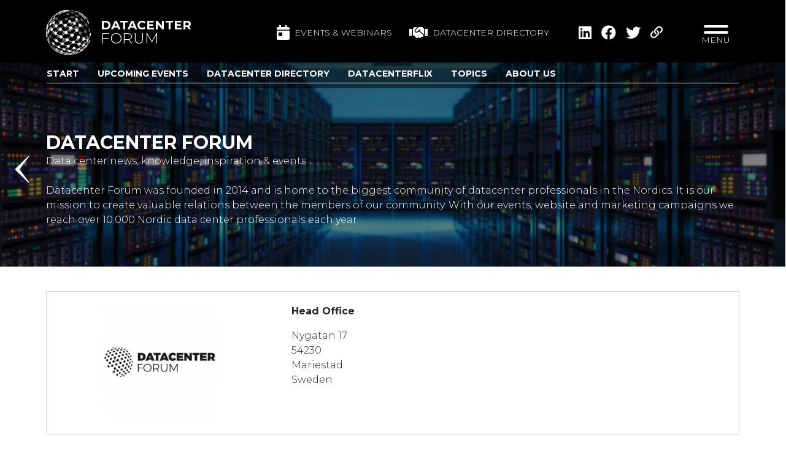

--- FILE ---
content_type: text/html; charset=UTF-8
request_url: https://www.datacenter-forum.com/datacenter-directory/datacenter-forum?amp%3B%3B-list=7&amp%3Bamp%3B-list=26&-list=19
body_size: 13022
content:
<!DOCTYPE html>
<html lang="en" class="datacenter directory">

	<head>

		<!-- Google Tag Manager -->





		<!-- End Google Tag Manager -->

		<meta charset="utf-8">
		<meta name="viewport" content="width=device-width">

        <title>Datacenter Forum - Datacenter Forum</title>

		<link rel="apple-touch-icon" sizes="180x180" href="https://www.datacenter-forum.com/img/common/icon/apple-touch-icon.png">
		<link rel="icon" type="image/png" sizes="32x32" href="https://www.datacenter-forum.com/img/common/icon/favicon-32x32.png">
		<link rel="icon" type="image/png" sizes="16x16" href="https://www.datacenter-forum.com/img/common/icon/favicon-16x16.png">
		
		<meta name="msapplication-TileColor" content="#da532c">
		<meta name="theme-color" content="#ffffff">

		
		
		
		
					<meta property="title" content="Datacenter Forum - Datacenter Forum" />
					<meta property="twitter:card" content="summary_large_image" />
					<meta property="og:image" content="https://www.datacenter-forum.com/storage/media/3694/Datacenter-Forum-logo-white-400x400.jpg" />
					<meta property="twitter:image" content="https://www.datacenter-forum.com/storage/media/3693/Datacenter-Forum-logo-white-400x400.jpg" />
		
		
		<script>if(!(window.Promise&&[].includes&&Object.assign&&window.Map)){document.write('<script src="https://cdn.polyfill.io/v2/polyfill.min.js"></scr'+'ipt>')}</script>

		
		
		
			<script src="/vendor/jquery/dist/jquery.min.js?id=dc5e7f18c8d36ac1d3d4"></script>
	<link rel="stylesheet" href="/vendor/galaxy/vendor/admintemplate/assets/plugins/bootstrap/css/bootstrap.min.css?id=f411c136e2bb302ada21">
	<script src="/vendor/galaxy/vendor/admintemplate/assets/plugins/bootstrap/js/bootstrap.min.js?id=3f47e8ffb395addec9f2"></script>
	<link rel="stylesheet" href="/vendor/@fortawesome/fontawesome-pro/css/all.min.css?id=21f9f9f41222c9f2acec">
	<link rel="stylesheet" href="/vendor/mmenu-js/dist/mmenu.css?id=5dfcd9c9feb2c8f90508">
	<link rel="stylesheet" href="/vendor/mburger-css/dist/mburger.css?id=76c606306697d9fcc67a">
	<script src="/vendor/owl.carousel/dist/owl.carousel.min.js?id=f416f9031fef25ae25ba"></script>
	<link rel="stylesheet" href="/vendor/owl.carousel/dist/assets/owl.carousel.min.css?id=b2752a850d44f5003662">
	<link rel="stylesheet" href="/vendor/swiper/swiper-bundle.min.css?id=2845ec55ea99279862ac">
	<link rel="stylesheet" href="/css/habitats/common.css?id=3cd00a77d96ed8ab22f4">
	<link rel="stylesheet" href="/css/habitats/website.css?id=34e13d5d585ae4f00ac3">
	<script src="/js/habitats/website/manifest.js?id=89712bc6d8c588400cae"></script>
	<script src="/js/habitats/website/vendor.js?id=14037a0e068da925b083"></script>
	<script src="/js/habitats/website/app.js?id=5945eb8bb06c4c28578c"></script>

		
                    <style>
                .oslochannel{
  background-color: #25047c;
  border: none;
  color: white;
  text-align: center;
  text-decoration: none;
  padding: 10px;
  width: 100%;
  border-radius: 5px;  display: inline-block;
  font-size: 16px;
}

.helsinkichannel{
  background-color: #cb4688;
  border: none;
  color: white;
  text-align: center;
  text-decoration: none;
  padding: 10px;
  width: 100%;
  border-radius: 5px;  display: inline-block;
  font-size: 16px;
}

.copenhagenchannel{
  background-color: #cb2f33;
  border: none;
  color: white;
  text-align: center;
  text-decoration: none;
  padding: 10px;
  width: 100%;
  border-radius: 5px;  display: inline-block;
  font-size: 16px;
}

.stockholmchannel{
  background-color: #a5c341;
  border: none;
  color: white;
  text-align: center;
  text-decoration: none;
  padding: 10px;
  width: 100%;
  border-radius: 5px;  display: inline-block;
  font-size: 16px;
}

*[class^=habitats-website-content-items-] ul {
    list-style-type: disc;
    margin-left: 1.25rem;
}

.search {
display:none;
    }

.xl\:tw-text-4xl {
    font-size: 2rem;
}

.searchIcon { display: none; }
            </style>
        
                    <!-- Google Tag Manager -->
		<script>(function(w,d,s,l,i){w[l]=w[l]||[];w[l].push({'gtm.start':
						new Date().getTime(),event:'gtm.js'});var f=d.getElementsByTagName(s)[0],
					j=d.createElement(s),dl=l!='dataLayer'?'&l='+l:'';j.async=true;j.src=
					'https://www.googletagmanager.com/gtm.js?id='+i+dl;f.parentNode.insertBefore(j,f);
			})(window,document,'script','dataLayer','GTM-PF35NWB');</script>
		<!-- End Google Tag Manager -->
        
	</head>

		<body class="galaxy::habitats-website-layouts-Main">

		<!-- Google Tag Manager (noscript) -->


		<!-- End Google Tag Manager (noscript) -->

		
		<div class="mmenu-wrap">

			<div class="wrapper" style="padding-top: 102px">

				
				<header class="galaxy::habitats-website-layouts-main-Header tw-bg-black tw-bg-opacity-75 md:tw-bg-opacity-100 tw-z-20">

	<div class="mobile-nav tw-fixed tw-top-0 tw-left-0 tw-right-0 tw-z-40 tw-bg-black md:tw-hidden tw-pt-3 tw-pb-1 tw-px-3 tw-flex tw-justify-between tw-items-center tw-w-full"
		 >

		<a class="logo tw-flex tw-flex-none tw-items-center tw-pb-3 tw-pr-4 hover:tw-no-underline tw-pr-2" href="/">
			<img class="img-fluid tw-w-12" src="/img/habitats/website/logo.svg" alt="Datacenter Forum" />
			<div class="text tw-flex tw-flex-col tw-text-white tw-pl-4 tw-uppercase">
				<span class="tw-font-bold tw-text-lg tw-m-0 tw-leading-none">Datacenter</span>
				<span class="tw-font-light tw-text-xl tw-leading-none">Forum</span>
			</div>
		</a>

		<a class="searchIcon tw-text-white tw-text-2xl tw-ml-auto tw-mr-2" href="">
			<i class="fas fa-search"></i>
		</a>

		<button type="button" class="hamburger hamburger--elastic js-hamburger mmenuToggler tw-flex tw-flex-col tw-mt-auto tw-leading-none focus:tw-outline-none" href="#second-menu">
			
			<span class="hamburger-box">
                <span class="hamburger-inner"></span>
				<span class="hamburger-outer"></span>
            </span>
		</button>

	</div>

	<div class="desktop-nav tw-fixed tw-bg-black tw-z-20 tw-top-0 tw-left-0 tw-right-0 tw-hidden md:tw-block tw-pt-4">
		<div class="tw-container md:tw-flex">

			<a class="logo tw-flex tw-items-center tw-pb-3 tw-pr-16 hover:tw-no-underline" href="/">
				<img class="img-fluid" src="/img/habitats/website/logo.svg" alt="Datacenter Forum" />
				<div class="text tw-flex tw-flex-col tw-text-white tw-pl-4 tw-uppercase">
					<span class="tw-font-bold tw-text-xl tw-m-0 tw-leading-none">Datacenter</span>
					<span class="tw-font-light tw-text-2xl tw-leading-none">Forum</span>
				</div>
			</a>

			<div class="tw-hidden lg:tw-block tw-ml-auto tw-my-auto tw-pb-3">
				<a class="tw-text-sm tw-inline-flex tw-items-center tw-text-white hover:tw-text-white hover:tw-no-underline tw-uppercase tw-mr-6" href="https://www.datacenter-forum.com/events">
					<i class="fas fa-calendar-day tw-text-2xl tw-mr-2"></i> Events & Webinars
				</a>

				<a class="tw-text-sm tw-inline-flex tw-items-center tw-text-white hover:tw-text-white hover:tw-no-underline tw-uppercase" href="https://www.datacenter-forum.com/datacenter-directory">
					<i class="fas fa-handshake tw-text-2xl tw-mr-2"></i> Datacenter directory
				</a>
			</div>

			<div class="tw-hidden md:tw-flex tw-items-center tw-ml-4 tw-mb-3 tw-pr-8">
				<ul
        class="habitats-website-layouts-main-Share tw-flex tw-items-center tw-list-none tw-bg-black tw-text-white tw-py-2 tw-px-4 tw-text-xl tw-pointer-events-auto tw-mb-0"
        data-ga-label="Company"
        data-ga-value="Datacenter Forum">

    
    <li  class="tw-ml-4" >
        <a target="_blank" class="tw-text-white tw-text-2xl hover:tw-text-gray-500 hover:tw-no-underline fab fa-linkedin" data-ga-action="LinkedIn" href="https://www.linkedin.com/shareArticle?mini=true&amp;url=https://www.datacenter-forum.com/datacenter-directory/datacenter-forum?-list=19&amp;amp%3B%3B-list=7&amp;amp%3Bamp%3B-list=26">
            <span class="tw-hidden">Share page on Linkedin</span>
        </a>
    </li>
    <li  class="tw-ml-4" >
        <a target="_blank" class="tw-text-white tw-text-2xl hover:tw-text-gray-500 hover:tw-no-underline fab fa-facebook" data-ga-action="Facebook" href="https://www.facebook.com/sharer/sharer.php?u=https://www.datacenter-forum.com/datacenter-directory/datacenter-forum?-list=19&amp;amp%3B%3B-list=7&amp;amp%3Bamp%3B-list=26">
            <span class="tw-hidden">Share page on Facebook</span>
        </a>
    </li>
    <li  class="tw-ml-4" >
        <a target="_blank" class="tw-text-white tw-text-2xl hover:tw-text-gray-500 hover:tw-no-underline fab fa-twitter" data-ga-action="Twitter" href="https://twitter.com/share?url=https://www.datacenter-forum.com/datacenter-directory/datacenter-forum?-list=19&amp;amp%3B%3B-list=7&amp;amp%3Bamp%3B-list=26">
            <span class="tw-hidden">Share page on Twitter</span>
        </a>
    </li>

    <li  class="tw-ml-4" >
        <a target="_blank" class="tw-text-white tw-text-md hover:tw-text-gray-500 hover:tw-no-underline tw-relative" data-ga-action="Link" href="https://www.datacenter-forum.com/datacenter-directory/datacenter-forum?-list=19&amp;amp%3B%3B-list=7&amp;amp%3Bamp%3B-list=26">
            <i class="far fa-link"></i>
            <span class="tw-hidden tw-absolute tw-inline-block tw-text-white tw-py-2 tw-px-3 tw-text-sm tw-whitespace-no-wrap tw-bg-palette-lightblue tw-mr-10 success" style="margin-top: 1px; right: 100%">Link copied!</span>
        </a>
    </li>

</ul>
			</div>

			<div class="searchIcon tw-cursor-pointer tw-ml-auto md:tw-ml-0 tw-pb-3 tw-pr-8 tw-text-white tw-text-2xl tw-my-auto">
				<i class="fa fa-search"></i>
			</div>

			<button type="button" class="hamburger hamburger--elastic js-hamburger mmenuToggler tw-flex tw-flex-col" href="#second-menu">
				
				<span class="hamburger-box">
					<span class="hamburger-inner"></span>
				</span>
				<span class="tw-text-white tw-uppercase tw-text-sm">Menu</span>
			</button>

		</div>
	</div>


	<div class="dataCenter">

		<div class="slider tw--z-20">

										<div class="slide">
					<div class="img-bg-wrapper">
						<img class="img" src="/img/habitats/website/header_10_blur.jpg" alt="slider-image">
					</div>
				</div>
			
		</div>

		<div class="information tw-z-10">
			<div class="tw-container">

								<div class="tw-py-4 tw-pb-8">

											<div
        class="themeslider sticky-top tw-fixed tw-z-30 tw-w-full tw-left-0 tw-right-0 tw-bg-black tw-bg-opacity-50 tw-py-2"
        style="top: 102px">
        <div class="tw-container tw-relative">
            <div
                class="swiper1 tw-border tw-border-l-0 tw-border-r-0 tw-border-solid tw-border-t-0 tw-border-white tw-flex tw-mx-4">

                <div class="arrow tw-relative lg:tw-absolute arrowLeftWrapper">

                    <div class="swiper-button-prev arrowLeft" slot="button-prev"></div>

                </div>

                <!-- Slider main container -->
                <div class="swiper-container">
                    <!-- Additional required wrapper -->
                    <div class="swiper-wrapper">
                        <!-- Slides -->
                                                    <div class="swiper-slide" style="margin-right: 30px;">
                                <a
                                                                        class="item tw-pb-1 tw-font-bold tw-text-md tw-text-white hover:tw-text-white
                                    hover:tw-no-underline tw-uppercase
                                    
                                        "
                                    href="/">
                                    Start
                                </a>
                            </div>
                                                    <div class="swiper-slide" style="margin-right: 30px;">
                                <a
                                                                        class="item tw-pb-1 tw-font-bold tw-text-md tw-text-white hover:tw-text-white
                                    hover:tw-no-underline tw-uppercase
                                    
                                        "
                                    href="/events">
                                    Upcoming Events
                                </a>
                            </div>
                                                    <div class="swiper-slide" style="margin-right: 30px;">
                                <a
                                                                        class="item tw-pb-1 tw-font-bold tw-text-md tw-text-white hover:tw-text-white
                                    hover:tw-no-underline tw-uppercase
                                    
                                        "
                                    href="/datacenter-directory">
                                    Datacenter Directory
                                </a>
                            </div>
                                                    <div class="swiper-slide" style="margin-right: 30px;">
                                <a
                                                                        class="item tw-pb-1 tw-font-bold tw-text-md tw-text-white hover:tw-text-white
                                    hover:tw-no-underline tw-uppercase
                                    
                                        "
                                    href="/datacenterflix">
                                    DatacenterFlix
                                </a>
                            </div>
                                                    <div class="swiper-slide" style="margin-right: 30px;">
                                <a
                                                                        class="item tw-pb-1 tw-font-bold tw-text-md tw-text-white hover:tw-text-white
                                    hover:tw-no-underline tw-uppercase
                                    
                                        "
                                    href="/topics">
                                    Topics
                                </a>
                            </div>
                                                    <div class="swiper-slide" style="margin-right: 30px;">
                                <a
                                                                        class="item tw-pb-1 tw-font-bold tw-text-md tw-text-white hover:tw-text-white
                                    hover:tw-no-underline tw-uppercase
                                    
                                        "
                                    href="/about-us">
                                    About us
                                </a>
                            </div>
                        
                    </div>
                </div>

                <div class="arrow tw-relative lg:tw-absolute arrowRightWrapper">

                    <div class="swiper-button-next arrowRight" slot="button-next"></div>

                </div>
            </div>
        </div>
    </div>

    <div class="tw-mt-6 tw-mb-12"></div>

    <script>

        if (location.hash) {
            setTimeout(function () {

                window.scrollTo(0, 0);
            }, 1);
        }

    </script>


<div class="galaxy::habitats-website-partials-header-Company news-header-wrapper tw-py-8">

    <div class="tw-flex">

        <div class="tw-w-full">

            <a href="https://www.datacenter-forum.com"
               class="tw-pointer-events-none hover:tw-no-underline">

                <div class="arrowLeft tw-relative">

                    <h1 class="tw-pointer-events-none tw-relative tw-antialiased tw-border-white tw-font-bold tw-text-3xl tw-text-white tw-leading-tight tw-mt-4 tw-uppercase">
                        Datacenter Forum
                    </h1>

                    <div class="text-white">Data center news, knowledge, inspiration &amp; events</div>

                    <div class="tw-text-white tw-mt-6">Datacenter Forum was founded in 2014 and is home to the biggest community of datacenter professionals in the Nordics. It is our mission to create valuable relations between the members of our community. With our events, website and marketing campaigns we reach over 10.000 Nordic data center professionals each year.</div>

                </div>

            </a>

            
        </div>

    </div>

</div>
					
					
				</div>
				
			</div>
		</div>

	</div>

</header>

				<div class="galaxy::habitats-website-layouts-main-Secondmenu tw-fixed tw-h-64 tw-w-full tw-z-30" style="display: none;">

    

    <div class="dataCenter">

        <div class="slider">

                                        <div class="slide">
                    <div class="img-bg-wrapper">
                        <img class="img" src="/img/habitats/website/header_10_blur.jpg">
                    </div>
                </div>
            
        </div>

        <div class="information">

            <div class="tw-container tw-pt-4 tw-pb-8">

                <div class="menu">

                    <nav class="galaxy::habitats-website-partials-Menu"  data-style="ul">
	<ul class="galaxy::habitats-website-partials-menu-LevelUl list-unstyled  tw-flex ">

	
	
		<li  class="tw-w-full" >

			
			<a href="/"  class="font-weight-bold tw-text-center" >
									<div class="tw-relative icon">
						<img class="img-fluid small tw-h-8 md:tw-h-16" src="/storage/media/572/ARATZ2aCFLDrQFps1yHGNHFA9JNJlrf6AoXiEDA6.png"  alt="Datacenter Forum news, knowledge, inspiration &amp; events" >
					</div>
								Start
			</a>

			
			
		</li>

	
		<li  class="tw-w-full" >

			
			<a href="/events"  class="font-weight-bold tw-text-center" >
									<div class="tw-relative icon">
						<img class="img-fluid small tw-h-8 md:tw-h-16" src="/storage/media/573/giVd4Qe8iP8MhIhS0m6CKi5z8xv2b2nYDkZocqWz.png"  alt="Data center forum Events &amp; webinars" >
					</div>
								Upcoming Events
			</a>

			
			
		</li>

	
		<li  class="tw-w-full" >

			
			<a href="/topics"  class="font-weight-bold tw-text-center" >
									<div class="tw-relative icon">
						<img class="img-fluid small tw-h-8 md:tw-h-16" src="/storage/media/574/AKh2IAuh6FpCSxm35kDOxnrZCI9sr5Zff91hueom.png"  alt="Datacenter Forum topics" >
					</div>
								Topics
			</a>

			
			
		</li>

	
		<li  class="tw-w-full" >

			
			<a href="/datacenter-directory"  class="font-weight-bold tw-text-center" >
									<div class="tw-relative icon">
						<img class="img-fluid small tw-h-8 md:tw-h-16" src="/storage/media/575/zlrV2E3dkmu6XYLCoHP1BTESrUTa827Jyd3exfLe.png"  alt="Data center directory - who&#039;s who in the datacenter industry" >
					</div>
								Datacenter Directory
			</a>

			
			
		</li>

	
		<li  class="tw-w-full" >

			
			<a href="/about-us"  class="font-weight-bold tw-text-center" >
									<div class="tw-relative icon">
						<img class="img-fluid small tw-h-8 md:tw-h-16" src="/storage/media/581/pUqGJIsa68NdaApQZJGEjTgYNFPihEHDWxmqzn91.png"  alt="about Datacenter Forum" >
					</div>
								About us
			</a>

			
			
		</li>

	
		<li  class="tw-w-full" >

			
			<a href="/training"  class="font-weight-bold tw-text-center" >
									<div class="tw-relative icon">
						<img class="img-fluid small tw-h-8 md:tw-h-16" src="/storage/media/577/wXqhXMgcUDXIZpiT6Nhk2HBE0a0MlSh403L0q5YM.png"  alt="Datacenter Forum Training" >
					</div>
								Training
			</a>

			
			
		</li>

	
		<li  class="tw-w-full" >

			
			<a href="/partner-up"  class="font-weight-bold tw-text-center" >
									<div class="tw-relative icon">
						<img class="img-fluid small tw-h-8 md:tw-h-16" src="/storage/media/578/HlCnnDlZL8ykJVyDd8oC1iCZwssUXWPu4cY3gBCq.png"  alt="Partner up" >
					</div>
								Partner up
			</a>

			
			
		</li>

	
		<li  class="tw-w-full" >

			
			<a href="/datacenterflix"  class="font-weight-bold tw-text-center" >
									<div class="tw-relative icon">
						<img class="img-fluid small tw-h-8 md:tw-h-16" src="/storage/media/719/channel.png"  alt="Datacenter Forum video channels" >
					</div>
								DatacenterFlix
			</a>

			
			
		</li>

	
</ul>
</nav>

                    

                </div>

            </div>

        </div>

    </div>

</div>

				

				
				<div class="main">
					
    <div class="habitats-website-modules-partners-Overview">

        <div class="tw-container tw-py-10">

            <div class="tw-border tw-border-solid tw-border-gray-300 tw-p-5 tw-grid md:tw-grid-cols-3 tw-gap-12">

                <div class="tw-flex tw-justify-center tw-items-start">
                                            <a href="https://www.datacenter-forum.com" target="_blank">
                    
                                            <img
            class="galaxy::common-Media lazyload tw-max-w-full tw-max-h-full contain tw-w-48 img-fluid"

            data-sizes="auto"
            data-srcset="https://www.datacenter-forum.com/storage/media/3692/responsive-images/Datacenter-Forum-logo-white-400x400___medialibrary_original_1920_1920.jpg 1920w 1920h, https://www.datacenter-forum.com/storage/media/3692/responsive-images/Datacenter-Forum-logo-white-400x400___medialibrary_original_1400_1400.jpg 1400w 1400h, https://www.datacenter-forum.com/storage/media/3692/responsive-images/Datacenter-Forum-logo-white-400x400___medialibrary_original_1100_1100.jpg 1100w 1100h, https://www.datacenter-forum.com/storage/media/3692/responsive-images/Datacenter-Forum-logo-white-400x400___medialibrary_original_800_800.jpg 800w 800h, https://www.datacenter-forum.com/storage/media/3692/responsive-images/Datacenter-Forum-logo-white-400x400___medialibrary_original_600_600.jpg 600w 600h, https://www.datacenter-forum.com/storage/media/3692/responsive-images/Datacenter-Forum-logo-white-400x400___medialibrary_original_500_500.jpg 500w 500h, https://www.datacenter-forum.com/storage/media/3692/responsive-images/Datacenter-Forum-logo-white-400x400___medialibrary_original_400_400.jpg 400w 400h, https://www.datacenter-forum.com/storage/media/3692/responsive-images/Datacenter-Forum-logo-white-400x400___medialibrary_original_300_300.jpg 300w 300h"
            width="1920"
            height="1920"

            src="[data-uri]"

            draggable="false"

             alt="Datacenter-Forum-logo-white-400x400"  />

                    
                                            </a>
                                    </div>

                <div class="tw-col-span-2">

                    
                        <div class="tw-flex tw-flex-wrap tw-mb-12">

                            <div class="tw-w-full md:tw-w-1/2 md:tw-pr-12">

                                <div class="tw-font-bold tw-mb-4">Head Office</div>
                                <div></div>
                                <div>Nygatan 17</div>
                                <div>54230</div>
                                <div>Mariestad</div>
                                <div>Sweden</div>

                            </div>

                            <div class="tw-w-full md:tw-w-1/2 tw-flex tw-flex-wrap md:tw-flex-nowrap tw-ml-0 md:tw--ml-10">

                                
                            </div>

                        </div>

                    
                    
                </div>

            </div>

        </div>

        
        
                        
            <div class="common-Canvas">

	
        <div
        class="common-canvas-blocks-custom-category-Block tw-py-6 md:tw-py-14"
		style="background: #00000008"		         data-canvas-block-id="11754">

    <div class="common-canvas-blocks-custom-category-BlockHtml">

	<div class="tw-container">

		<div class="tw-flex">

			<div class="tw-w-full">

				 <div class="galaxy::common-canvas-blocks-utils-text-Block tw-text-center md:tw-text-5xl tw-font-bold tw-text-4xl tw-uppercase"  data-canvas-block-id="11756">
	<h2>Nordic datacenter News</h2><p><br></p>
</div>
				
			</div>

		</div>

		
				
		
		<div id="-list"></div>
		<div
			class="categoryGrid
				
				gridNormal
				 tw-grid 				lg:tw-w-full md:tw-grid-cols-2
				lg:tw-grid-cols-4"
			 data-canvas-block-id="11754"		>

			
			
				
				
                                                                                
				
									<div class="item">
						<div class="galaxy::habitats-website-partials-ContentItem small contentItem tw-h-full tw-flex tw-flex-col ">

    
            <div class="tw-pb-4 tw-px-4">

    <div class="gridLayout tw-items-start tw-mb-4 tw-block hover:tw-text-black tw-text-black hover:tw-no-underline">

        <a class="tw-block tw-h-0 tw-mr-4 tw-pl-25 tw-pt-22 tw-relative tw-w-0"
           href="/datacenter-forum/aquila-capital-appoints-petter-m-tommeraas-as-ceo-of-aquila-capitals-data-centre-business">

            
                
                    <img
            class="galaxy::common-Media lazyload tw-max-w-full tw-max-h-full contain tw-absolute tw-w-full tw-h-full tw-object-cover tw-object-center tw-inset-0"

            data-sizes="auto"
            data-srcset="https://www.datacenter-forum.com/storage/media/1763/responsive-images/Schermafbeelding-2021-09-20-om-09.01.16___medialibrary_original_1920_1079.png 1920w 1079h, https://www.datacenter-forum.com/storage/media/1763/responsive-images/Schermafbeelding-2021-09-20-om-09.01.16___medialibrary_original_1400_786.png 1400w 786h, https://www.datacenter-forum.com/storage/media/1763/responsive-images/Schermafbeelding-2021-09-20-om-09.01.16___medialibrary_original_1100_618.png 1100w 618h, https://www.datacenter-forum.com/storage/media/1763/responsive-images/Schermafbeelding-2021-09-20-om-09.01.16___medialibrary_original_800_449.png 800w 449h, https://www.datacenter-forum.com/storage/media/1763/responsive-images/Schermafbeelding-2021-09-20-om-09.01.16___medialibrary_original_600_337.png 600w 337h, https://www.datacenter-forum.com/storage/media/1763/responsive-images/Schermafbeelding-2021-09-20-om-09.01.16___medialibrary_original_500_280.png 500w 280h, https://www.datacenter-forum.com/storage/media/1763/responsive-images/Schermafbeelding-2021-09-20-om-09.01.16___medialibrary_original_400_224.png 400w 224h, https://www.datacenter-forum.com/storage/media/1763/responsive-images/Schermafbeelding-2021-09-20-om-09.01.16___medialibrary_original_300_168.png 300w 168h"
            width="1920"
            height="1079"

            src="[data-uri]"

            draggable="false"

             alt="Aquila Capital appoints Petter M. Tømmeraas as CEO of Aquila Capital’s Data Centre Business"  />


                
            
        </a>

        <div class="tw-h-full tw-relative small borderedLeft tw-flex tw-flex-col tw-font-bold tw-text-lg tw-leading-6 tw-pr-2">

            <a class="tw-block tw-text-palette-pink hover:tw-text-palette-pink hover:tw-no-underline tw-uppercase tw-mb-1 tw-text-sm tw-font-bold tw-uppercase tw-pl-4"
               href="/datacenter-forum/aquila-capital-appoints-petter-m-tommeraas-as-ceo-of-aquila-capitals-data-centre-business">
                News
            </a>

            <a class="title tw-uppercase tw-text-xs md:tw-text-sm tw-leading-none md:tw-leading-5 tw-pl-4 tw-leading-5 tw-text-black hover:tw-text-black hover:tw-no-underline"
               href="/datacenter-forum/aquila-capital-appoints-petter-m-tommeraas-as-ceo-of-aquila-capitals-data-centre-business">
                Aquila Capital appoints Petter M. Tømmeraas as CEO of Aquila Capital’s Data Centre Business
            </a>

            <a href="/datacenter-directory/datacenter-forum"
       class="company tw-pl-4 tw-inline-flex tw-mt-auto tw-mt-4 tw-text-sm tw-pr-5 tw-font-bold tw-text-palette-pink hover:tw-text-palette-pink hover:tw-no-underline tw-leading-4">
        <span>Datacenter Forum</span>
    </a>


        </div>

    </div>

</div>    
</div>					</div>
									<div class="item">
						<div class="galaxy::habitats-website-partials-ContentItem small contentItem tw-h-full tw-flex tw-flex-col ">

    
            <div class="tw-pb-4 tw-px-4">

    <div class="gridLayout tw-items-start tw-mb-4 tw-block hover:tw-text-black tw-text-black hover:tw-no-underline">

        <a class="tw-block tw-h-0 tw-mr-4 tw-pl-25 tw-pt-22 tw-relative tw-w-0"
           href="/datacenter-forum/norway-elections-most-norwegians-are-attached-to-oil-but-the-booming-data-center-industry-is-embracing-green-energy">

            
                
                    <img
            class="galaxy::common-Media lazyload tw-max-w-full tw-max-h-full contain tw-absolute tw-w-full tw-h-full tw-object-cover tw-object-center tw-inset-0"

            data-sizes="auto"
            data-srcset="https://www.datacenter-forum.com/storage/media/1717/responsive-images/130921-Elections-Norway___medialibrary_original_1920_1079.jpg 1920w 1079h, https://www.datacenter-forum.com/storage/media/1717/responsive-images/130921-Elections-Norway___medialibrary_original_1400_786.jpg 1400w 786h, https://www.datacenter-forum.com/storage/media/1717/responsive-images/130921-Elections-Norway___medialibrary_original_1100_618.jpg 1100w 618h, https://www.datacenter-forum.com/storage/media/1717/responsive-images/130921-Elections-Norway___medialibrary_original_800_449.jpg 800w 449h, https://www.datacenter-forum.com/storage/media/1717/responsive-images/130921-Elections-Norway___medialibrary_original_600_337.jpg 600w 337h, https://www.datacenter-forum.com/storage/media/1717/responsive-images/130921-Elections-Norway___medialibrary_original_500_280.jpg 500w 280h, https://www.datacenter-forum.com/storage/media/1717/responsive-images/130921-Elections-Norway___medialibrary_original_400_224.jpg 400w 224h, https://www.datacenter-forum.com/storage/media/1717/responsive-images/130921-Elections-Norway___medialibrary_original_300_168.jpg 300w 168h"
            width="1920"
            height="1079"

            src="[data-uri]"

            draggable="false"

             alt="Norway Elections: Most Norwegians are attached to oil, but the booming data center industry is embracing green energy"  />


                
            
        </a>

        <div class="tw-h-full tw-relative small borderedLeft tw-flex tw-flex-col tw-font-bold tw-text-lg tw-leading-6 tw-pr-2">

            <a class="tw-block tw-text-palette-pink hover:tw-text-palette-pink hover:tw-no-underline tw-uppercase tw-mb-1 tw-text-sm tw-font-bold tw-uppercase tw-pl-4"
               href="/datacenter-forum/norway-elections-most-norwegians-are-attached-to-oil-but-the-booming-data-center-industry-is-embracing-green-energy">
                News
            </a>

            <a class="title tw-uppercase tw-text-xs md:tw-text-sm tw-leading-none md:tw-leading-5 tw-pl-4 tw-leading-5 tw-text-black hover:tw-text-black hover:tw-no-underline"
               href="/datacenter-forum/norway-elections-most-norwegians-are-attached-to-oil-but-the-booming-data-center-industry-is-embracing-green-energy">
                Norway Elections: Most Norwegians are attached to oil, but the booming data center industry is embracing green energy
            </a>

            <a href="/datacenter-directory/datacenter-forum"
       class="company tw-pl-4 tw-inline-flex tw-mt-auto tw-mt-4 tw-text-sm tw-pr-5 tw-font-bold tw-text-palette-pink hover:tw-text-palette-pink hover:tw-no-underline tw-leading-4">
        <span>Datacenter Forum</span>
    </a>


        </div>

    </div>

</div>    
</div>					</div>
									<div class="item">
						<div class="galaxy::habitats-website-partials-ContentItem small contentItem tw-h-full tw-flex tw-flex-col ">

    
            <div class="tw-pb-4 tw-px-4">

    <div class="gridLayout tw-items-start tw-mb-4 tw-block hover:tw-text-black tw-text-black hover:tw-no-underline">

        <a class="tw-block tw-h-0 tw-mr-4 tw-pl-25 tw-pt-22 tw-relative tw-w-0"
           href="/datacenter-forum/statkraft-signs-power-agreements-with-aquila-capital-for-two-wind-farms-in-finland">

            
                
                    <img
            class="galaxy::common-Media lazyload tw-max-w-full tw-max-h-full contain tw-absolute tw-w-full tw-h-full tw-object-cover tw-object-center tw-inset-0"

            data-sizes="auto"
            data-srcset="https://www.datacenter-forum.com/storage/media/1766/responsive-images/300821-Statkraft-wind-Finland___medialibrary_original_1920_1079.jpg 1920w 1079h, https://www.datacenter-forum.com/storage/media/1766/responsive-images/300821-Statkraft-wind-Finland___medialibrary_original_1400_786.jpg 1400w 786h, https://www.datacenter-forum.com/storage/media/1766/responsive-images/300821-Statkraft-wind-Finland___medialibrary_original_1100_618.jpg 1100w 618h, https://www.datacenter-forum.com/storage/media/1766/responsive-images/300821-Statkraft-wind-Finland___medialibrary_original_800_449.jpg 800w 449h, https://www.datacenter-forum.com/storage/media/1766/responsive-images/300821-Statkraft-wind-Finland___medialibrary_original_600_337.jpg 600w 337h, https://www.datacenter-forum.com/storage/media/1766/responsive-images/300821-Statkraft-wind-Finland___medialibrary_original_500_280.jpg 500w 280h, https://www.datacenter-forum.com/storage/media/1766/responsive-images/300821-Statkraft-wind-Finland___medialibrary_original_400_224.jpg 400w 224h, https://www.datacenter-forum.com/storage/media/1766/responsive-images/300821-Statkraft-wind-Finland___medialibrary_original_300_168.jpg 300w 168h"
            width="1920"
            height="1079"

            src="[data-uri]"

            draggable="false"

             alt="Statkraft signs power agreements with Aquila Capital for two wind farms in Finland"  />


                
            
        </a>

        <div class="tw-h-full tw-relative small borderedLeft tw-flex tw-flex-col tw-font-bold tw-text-lg tw-leading-6 tw-pr-2">

            <a class="tw-block tw-text-palette-pink hover:tw-text-palette-pink hover:tw-no-underline tw-uppercase tw-mb-1 tw-text-sm tw-font-bold tw-uppercase tw-pl-4"
               href="/datacenter-forum/statkraft-signs-power-agreements-with-aquila-capital-for-two-wind-farms-in-finland">
                News
            </a>

            <a class="title tw-uppercase tw-text-xs md:tw-text-sm tw-leading-none md:tw-leading-5 tw-pl-4 tw-leading-5 tw-text-black hover:tw-text-black hover:tw-no-underline"
               href="/datacenter-forum/statkraft-signs-power-agreements-with-aquila-capital-for-two-wind-farms-in-finland">
                Statkraft signs power agreements with Aquila Capital for two wind farms in Finland
            </a>

            <a href="/datacenter-directory/datacenter-forum"
       class="company tw-pl-4 tw-inline-flex tw-mt-auto tw-mt-4 tw-text-sm tw-pr-5 tw-font-bold tw-text-palette-pink hover:tw-text-palette-pink hover:tw-no-underline tw-leading-4">
        <span>Datacenter Forum</span>
    </a>


        </div>

    </div>

</div>    
</div>					</div>
									<div class="item">
						<div class="galaxy::habitats-website-partials-ContentItem small contentItem tw-h-full tw-flex tw-flex-col ">

    
            <div class="tw-pb-4 tw-px-4">

    <div class="gridLayout tw-items-start tw-mb-4 tw-block hover:tw-text-black tw-text-black hover:tw-no-underline">

        <a class="tw-block tw-h-0 tw-mr-4 tw-pl-25 tw-pt-22 tw-relative tw-w-0"
           href="/datacenter-forum/norwegian-government-norway-will-become-the-worlds-most-sustainable-data-center-nation">

            
                
                    <img
            class="galaxy::common-Media lazyload tw-max-w-full tw-max-h-full contain tw-absolute tw-w-full tw-h-full tw-object-cover tw-object-center tw-inset-0"

            data-sizes="auto"
            data-srcset="https://www.datacenter-forum.com/storage/media/1683/responsive-images/231020-Linda-Hofstad-Helleland___medialibrary_original_1920_1079.jpg 1920w 1079h, https://www.datacenter-forum.com/storage/media/1683/responsive-images/231020-Linda-Hofstad-Helleland___medialibrary_original_1400_786.jpg 1400w 786h, https://www.datacenter-forum.com/storage/media/1683/responsive-images/231020-Linda-Hofstad-Helleland___medialibrary_original_1100_618.jpg 1100w 618h, https://www.datacenter-forum.com/storage/media/1683/responsive-images/231020-Linda-Hofstad-Helleland___medialibrary_original_800_449.jpg 800w 449h, https://www.datacenter-forum.com/storage/media/1683/responsive-images/231020-Linda-Hofstad-Helleland___medialibrary_original_600_337.jpg 600w 337h, https://www.datacenter-forum.com/storage/media/1683/responsive-images/231020-Linda-Hofstad-Helleland___medialibrary_original_500_280.jpg 500w 280h, https://www.datacenter-forum.com/storage/media/1683/responsive-images/231020-Linda-Hofstad-Helleland___medialibrary_original_400_224.jpg 400w 224h, https://www.datacenter-forum.com/storage/media/1683/responsive-images/231020-Linda-Hofstad-Helleland___medialibrary_original_300_168.jpg 300w 168h"
            width="1920"
            height="1079"

            src="[data-uri]"

            draggable="false"

             alt="Norwegian government: \"Norway will become the world's most sustainable data center nation\""  />


                
            
        </a>

        <div class="tw-h-full tw-relative small borderedLeft tw-flex tw-flex-col tw-font-bold tw-text-lg tw-leading-6 tw-pr-2">

            <a class="tw-block tw-text-palette-pink hover:tw-text-palette-pink hover:tw-no-underline tw-uppercase tw-mb-1 tw-text-sm tw-font-bold tw-uppercase tw-pl-4"
               href="/datacenter-forum/norwegian-government-norway-will-become-the-worlds-most-sustainable-data-center-nation">
                News
            </a>

            <a class="title tw-uppercase tw-text-xs md:tw-text-sm tw-leading-none md:tw-leading-5 tw-pl-4 tw-leading-5 tw-text-black hover:tw-text-black hover:tw-no-underline"
               href="/datacenter-forum/norwegian-government-norway-will-become-the-worlds-most-sustainable-data-center-nation">
                Norwegian government: &quot;Norway will become the world&#039;s most sustainable data center nation&quot;
            </a>

            <a href="/datacenter-directory/datacenter-forum"
       class="company tw-pl-4 tw-inline-flex tw-mt-auto tw-mt-4 tw-text-sm tw-pr-5 tw-font-bold tw-text-palette-pink hover:tw-text-palette-pink hover:tw-no-underline tw-leading-4">
        <span>Datacenter Forum</span>
    </a>


        </div>

    </div>

</div>    
</div>					</div>
									<div class="item">
						<div class="galaxy::habitats-website-partials-ContentItem small contentItem tw-h-full tw-flex tw-flex-col ">

    
            <div class="tw-pb-4 tw-px-4">

    <div class="gridLayout tw-items-start tw-mb-4 tw-block hover:tw-text-black tw-text-black hover:tw-no-underline">

        <a class="tw-block tw-h-0 tw-mr-4 tw-pl-25 tw-pt-22 tw-relative tw-w-0"
           href="/datacenter-forum/yandex-data-center-in-finland-is-switching-to-100-renewable-energy">

            
                
                    <img
            class="galaxy::common-Media lazyload tw-max-w-full tw-max-h-full contain tw-absolute tw-w-full tw-h-full tw-object-cover tw-object-center tw-inset-0"

            data-sizes="auto"
            data-srcset="https://www.datacenter-forum.com/storage/media/1669/responsive-images/140721-yandex-finland___medialibrary_original_1920_1079.jpg 1920w 1079h, https://www.datacenter-forum.com/storage/media/1669/responsive-images/140721-yandex-finland___medialibrary_original_1400_786.jpg 1400w 786h, https://www.datacenter-forum.com/storage/media/1669/responsive-images/140721-yandex-finland___medialibrary_original_1100_618.jpg 1100w 618h, https://www.datacenter-forum.com/storage/media/1669/responsive-images/140721-yandex-finland___medialibrary_original_800_449.jpg 800w 449h, https://www.datacenter-forum.com/storage/media/1669/responsive-images/140721-yandex-finland___medialibrary_original_600_337.jpg 600w 337h, https://www.datacenter-forum.com/storage/media/1669/responsive-images/140721-yandex-finland___medialibrary_original_500_280.jpg 500w 280h, https://www.datacenter-forum.com/storage/media/1669/responsive-images/140721-yandex-finland___medialibrary_original_400_224.jpg 400w 224h, https://www.datacenter-forum.com/storage/media/1669/responsive-images/140721-yandex-finland___medialibrary_original_300_168.jpg 300w 168h"
            width="1920"
            height="1079"

            src="[data-uri]"

            draggable="false"

             alt="Yandex' data center in Finland is switching to 100% renewable energy"  />


                
            
        </a>

        <div class="tw-h-full tw-relative small borderedLeft tw-flex tw-flex-col tw-font-bold tw-text-lg tw-leading-6 tw-pr-2">

            <a class="tw-block tw-text-palette-pink hover:tw-text-palette-pink hover:tw-no-underline tw-uppercase tw-mb-1 tw-text-sm tw-font-bold tw-uppercase tw-pl-4"
               href="/datacenter-forum/yandex-data-center-in-finland-is-switching-to-100-renewable-energy">
                News
            </a>

            <a class="title tw-uppercase tw-text-xs md:tw-text-sm tw-leading-none md:tw-leading-5 tw-pl-4 tw-leading-5 tw-text-black hover:tw-text-black hover:tw-no-underline"
               href="/datacenter-forum/yandex-data-center-in-finland-is-switching-to-100-renewable-energy">
                Yandex&#039; data center in Finland is switching to 100% renewable energy
            </a>

            <a href="/datacenter-directory/datacenter-forum"
       class="company tw-pl-4 tw-inline-flex tw-mt-auto tw-mt-4 tw-text-sm tw-pr-5 tw-font-bold tw-text-palette-pink hover:tw-text-palette-pink hover:tw-no-underline tw-leading-4">
        <span>Datacenter Forum</span>
    </a>


        </div>

    </div>

</div>    
</div>					</div>
									<div class="item">
						<div class="galaxy::habitats-website-partials-ContentItem small contentItem tw-h-full tw-flex tw-flex-col ">

    
            <div class="tw-pb-4 tw-px-4">

    <div class="gridLayout tw-items-start tw-mb-4 tw-block hover:tw-text-black tw-text-black hover:tw-no-underline">

        <a class="tw-block tw-h-0 tw-mr-4 tw-pl-25 tw-pt-22 tw-relative tw-w-0"
           href="/datacenter-forum/global-investors-discover-the-huge-potential-for-data-center-growth-in-the-nordics">

            
                
                    <img
            class="galaxy::common-Media lazyload tw-max-w-full tw-max-h-full contain tw-absolute tw-w-full tw-h-full tw-object-cover tw-object-center tw-inset-0"

            data-sizes="auto"
            data-srcset="https://www.datacenter-forum.com/storage/media/1664/responsive-images/090721-Conapto-Digiplex-Acquisition___medialibrary_original_1920_1079.jpg 1920w 1079h, https://www.datacenter-forum.com/storage/media/1664/responsive-images/090721-Conapto-Digiplex-Acquisition___medialibrary_original_1400_786.jpg 1400w 786h, https://www.datacenter-forum.com/storage/media/1664/responsive-images/090721-Conapto-Digiplex-Acquisition___medialibrary_original_1100_618.jpg 1100w 618h, https://www.datacenter-forum.com/storage/media/1664/responsive-images/090721-Conapto-Digiplex-Acquisition___medialibrary_original_800_449.jpg 800w 449h, https://www.datacenter-forum.com/storage/media/1664/responsive-images/090721-Conapto-Digiplex-Acquisition___medialibrary_original_600_337.jpg 600w 337h, https://www.datacenter-forum.com/storage/media/1664/responsive-images/090721-Conapto-Digiplex-Acquisition___medialibrary_original_500_280.jpg 500w 280h, https://www.datacenter-forum.com/storage/media/1664/responsive-images/090721-Conapto-Digiplex-Acquisition___medialibrary_original_400_224.jpg 400w 224h, https://www.datacenter-forum.com/storage/media/1664/responsive-images/090721-Conapto-Digiplex-Acquisition___medialibrary_original_300_168.jpg 300w 168h"
            width="1920"
            height="1079"

            src="[data-uri]"

            draggable="false"

             alt="Global investors discover the huge potential for data center growth in the Nordics"  />


                
            
        </a>

        <div class="tw-h-full tw-relative small borderedLeft tw-flex tw-flex-col tw-font-bold tw-text-lg tw-leading-6 tw-pr-2">

            <a class="tw-block tw-text-palette-pink hover:tw-text-palette-pink hover:tw-no-underline tw-uppercase tw-mb-1 tw-text-sm tw-font-bold tw-uppercase tw-pl-4"
               href="/datacenter-forum/global-investors-discover-the-huge-potential-for-data-center-growth-in-the-nordics">
                News
            </a>

            <a class="title tw-uppercase tw-text-xs md:tw-text-sm tw-leading-none md:tw-leading-5 tw-pl-4 tw-leading-5 tw-text-black hover:tw-text-black hover:tw-no-underline"
               href="/datacenter-forum/global-investors-discover-the-huge-potential-for-data-center-growth-in-the-nordics">
                Global investors discover the huge potential for data center growth in the Nordics
            </a>

            <a href="/datacenter-directory/datacenter-forum"
       class="company tw-pl-4 tw-inline-flex tw-mt-auto tw-mt-4 tw-text-sm tw-pr-5 tw-font-bold tw-text-palette-pink hover:tw-text-palette-pink hover:tw-no-underline tw-leading-4">
        <span>Datacenter Forum</span>
    </a>


        </div>

    </div>

</div>    
</div>					</div>
									<div class="item">
						<div class="galaxy::habitats-website-partials-ContentItem small contentItem tw-h-full tw-flex tw-flex-col ">

    
            <div class="tw-pb-4 tw-px-4">

    <div class="gridLayout tw-items-start tw-mb-4 tw-block hover:tw-text-black tw-text-black hover:tw-no-underline">

        <a class="tw-block tw-h-0 tw-mr-4 tw-pl-25 tw-pt-22 tw-relative tw-w-0"
           href="/datacenter-forum/climate-neutral-data-centre-pact-presents-plans-to-european-union">

            
                
                    <img
            class="galaxy::common-Media lazyload tw-max-w-full tw-max-h-full contain tw-absolute tw-w-full tw-h-full tw-object-cover tw-object-center tw-inset-0"

            data-sizes="auto"
            data-srcset="https://www.datacenter-forum.com/storage/media/1593/responsive-images/250621-Climate-Neutral-DC-pact___medialibrary_original_1920_1079.jpg 1920w 1079h, https://www.datacenter-forum.com/storage/media/1593/responsive-images/250621-Climate-Neutral-DC-pact___medialibrary_original_1400_786.jpg 1400w 786h, https://www.datacenter-forum.com/storage/media/1593/responsive-images/250621-Climate-Neutral-DC-pact___medialibrary_original_1100_618.jpg 1100w 618h, https://www.datacenter-forum.com/storage/media/1593/responsive-images/250621-Climate-Neutral-DC-pact___medialibrary_original_800_449.jpg 800w 449h, https://www.datacenter-forum.com/storage/media/1593/responsive-images/250621-Climate-Neutral-DC-pact___medialibrary_original_600_337.jpg 600w 337h, https://www.datacenter-forum.com/storage/media/1593/responsive-images/250621-Climate-Neutral-DC-pact___medialibrary_original_500_280.jpg 500w 280h, https://www.datacenter-forum.com/storage/media/1593/responsive-images/250621-Climate-Neutral-DC-pact___medialibrary_original_400_224.jpg 400w 224h, https://www.datacenter-forum.com/storage/media/1593/responsive-images/250621-Climate-Neutral-DC-pact___medialibrary_original_300_168.jpg 300w 168h"
            width="1920"
            height="1079"

            src="[data-uri]"

            draggable="false"

             alt="Climate Neutral Data Centre Pact presents plans to European Union"  />


                
            
        </a>

        <div class="tw-h-full tw-relative small borderedLeft tw-flex tw-flex-col tw-font-bold tw-text-lg tw-leading-6 tw-pr-2">

            <a class="tw-block tw-text-palette-pink hover:tw-text-palette-pink hover:tw-no-underline tw-uppercase tw-mb-1 tw-text-sm tw-font-bold tw-uppercase tw-pl-4"
               href="/datacenter-forum/climate-neutral-data-centre-pact-presents-plans-to-european-union">
                News
            </a>

            <a class="title tw-uppercase tw-text-xs md:tw-text-sm tw-leading-none md:tw-leading-5 tw-pl-4 tw-leading-5 tw-text-black hover:tw-text-black hover:tw-no-underline"
               href="/datacenter-forum/climate-neutral-data-centre-pact-presents-plans-to-european-union">
                Climate Neutral Data Centre Pact presents plans to European Union
            </a>

            <a href="/datacenter-directory/datacenter-forum"
       class="company tw-pl-4 tw-inline-flex tw-mt-auto tw-mt-4 tw-text-sm tw-pr-5 tw-font-bold tw-text-palette-pink hover:tw-text-palette-pink hover:tw-no-underline tw-leading-4">
        <span>Datacenter Forum</span>
    </a>


        </div>

    </div>

</div>    
</div>					</div>
									<div class="item">
						<div class="galaxy::habitats-website-partials-ContentItem small contentItem tw-h-full tw-flex tw-flex-col ">

    
            <div class="tw-pb-4 tw-px-4">

    <div class="gridLayout tw-items-start tw-mb-4 tw-block hover:tw-text-black tw-text-black hover:tw-no-underline">

        <a class="tw-block tw-h-0 tw-mr-4 tw-pl-25 tw-pt-22 tw-relative tw-w-0"
           href="/datacenter-forum/ikt-norge-unites-supergroup-of-norwegian-colocation-companies-to-establish-norsk-datasenterindustri">

            
                
                    <img
            class="galaxy::common-Media lazyload tw-max-w-full tw-max-h-full contain tw-absolute tw-w-full tw-h-full tw-object-cover tw-object-center tw-inset-0"

            data-sizes="auto"
            data-srcset="https://www.datacenter-forum.com/storage/media/1590/responsive-images/250621-Norwegian-DC-association___medialibrary_original_1920_1079.jpg 1920w 1079h, https://www.datacenter-forum.com/storage/media/1590/responsive-images/250621-Norwegian-DC-association___medialibrary_original_1400_786.jpg 1400w 786h, https://www.datacenter-forum.com/storage/media/1590/responsive-images/250621-Norwegian-DC-association___medialibrary_original_1100_618.jpg 1100w 618h, https://www.datacenter-forum.com/storage/media/1590/responsive-images/250621-Norwegian-DC-association___medialibrary_original_800_449.jpg 800w 449h, https://www.datacenter-forum.com/storage/media/1590/responsive-images/250621-Norwegian-DC-association___medialibrary_original_600_337.jpg 600w 337h, https://www.datacenter-forum.com/storage/media/1590/responsive-images/250621-Norwegian-DC-association___medialibrary_original_500_280.jpg 500w 280h, https://www.datacenter-forum.com/storage/media/1590/responsive-images/250621-Norwegian-DC-association___medialibrary_original_400_224.jpg 400w 224h, https://www.datacenter-forum.com/storage/media/1590/responsive-images/250621-Norwegian-DC-association___medialibrary_original_300_168.jpg 300w 168h"
            width="1920"
            height="1079"

            src="[data-uri]"

            draggable="false"

             alt="IKT-Norge unites 'supergroup' of Norwegian colocation companies to establish Norsk Datasenterindustri"  />


                
            
        </a>

        <div class="tw-h-full tw-relative small borderedLeft tw-flex tw-flex-col tw-font-bold tw-text-lg tw-leading-6 tw-pr-2">

            <a class="tw-block tw-text-palette-pink hover:tw-text-palette-pink hover:tw-no-underline tw-uppercase tw-mb-1 tw-text-sm tw-font-bold tw-uppercase tw-pl-4"
               href="/datacenter-forum/ikt-norge-unites-supergroup-of-norwegian-colocation-companies-to-establish-norsk-datasenterindustri">
                News
            </a>

            <a class="title tw-uppercase tw-text-xs md:tw-text-sm tw-leading-none md:tw-leading-5 tw-pl-4 tw-leading-5 tw-text-black hover:tw-text-black hover:tw-no-underline"
               href="/datacenter-forum/ikt-norge-unites-supergroup-of-norwegian-colocation-companies-to-establish-norsk-datasenterindustri">
                IKT-Norge unites &#039;supergroup&#039; of Norwegian colocation companies to establish Norsk Datasenterindustri
            </a>

            <a href="/datacenter-directory/datacenter-forum"
       class="company tw-pl-4 tw-inline-flex tw-mt-auto tw-mt-4 tw-text-sm tw-pr-5 tw-font-bold tw-text-palette-pink hover:tw-text-palette-pink hover:tw-no-underline tw-leading-4">
        <span>Datacenter Forum</span>
    </a>


        </div>

    </div>

</div>    
</div>					</div>
									<div class="item">
						<div class="galaxy::habitats-website-partials-ContentItem small contentItem tw-h-full tw-flex tw-flex-col ">

    
            <div class="tw-pb-4 tw-px-4">

    <div class="gridLayout tw-items-start tw-mb-4 tw-block hover:tw-text-black tw-text-black hover:tw-no-underline">

        <a class="tw-block tw-h-0 tw-mr-4 tw-pl-25 tw-pt-22 tw-relative tw-w-0"
           href="/datacenter-forum/google-data-center-in-dalarna-gets-the-green-light">

            
                
                    <img
            class="galaxy::common-Media lazyload tw-max-w-full tw-max-h-full contain tw-absolute tw-w-full tw-h-full tw-object-cover tw-object-center tw-inset-0"

            data-sizes="auto"
            data-srcset="https://www.datacenter-forum.com/storage/media/1587/responsive-images/250621-Google-Dalarna-Sweden___medialibrary_original_1920_1079.jpeg 1920w 1079h, https://www.datacenter-forum.com/storage/media/1587/responsive-images/250621-Google-Dalarna-Sweden___medialibrary_original_1400_786.jpeg 1400w 786h, https://www.datacenter-forum.com/storage/media/1587/responsive-images/250621-Google-Dalarna-Sweden___medialibrary_original_1100_618.jpeg 1100w 618h, https://www.datacenter-forum.com/storage/media/1587/responsive-images/250621-Google-Dalarna-Sweden___medialibrary_original_800_449.jpeg 800w 449h, https://www.datacenter-forum.com/storage/media/1587/responsive-images/250621-Google-Dalarna-Sweden___medialibrary_original_600_337.jpeg 600w 337h, https://www.datacenter-forum.com/storage/media/1587/responsive-images/250621-Google-Dalarna-Sweden___medialibrary_original_500_280.jpeg 500w 280h, https://www.datacenter-forum.com/storage/media/1587/responsive-images/250621-Google-Dalarna-Sweden___medialibrary_original_400_224.jpeg 400w 224h, https://www.datacenter-forum.com/storage/media/1587/responsive-images/250621-Google-Dalarna-Sweden___medialibrary_original_300_168.jpeg 300w 168h"
            width="1920"
            height="1079"

            src="[data-uri]"

            draggable="false"

             alt="Google data center in Dalarna gets the green light."  />


                
            
        </a>

        <div class="tw-h-full tw-relative small borderedLeft tw-flex tw-flex-col tw-font-bold tw-text-lg tw-leading-6 tw-pr-2">

            <a class="tw-block tw-text-palette-pink hover:tw-text-palette-pink hover:tw-no-underline tw-uppercase tw-mb-1 tw-text-sm tw-font-bold tw-uppercase tw-pl-4"
               href="/datacenter-forum/google-data-center-in-dalarna-gets-the-green-light">
                News
            </a>

            <a class="title tw-uppercase tw-text-xs md:tw-text-sm tw-leading-none md:tw-leading-5 tw-pl-4 tw-leading-5 tw-text-black hover:tw-text-black hover:tw-no-underline"
               href="/datacenter-forum/google-data-center-in-dalarna-gets-the-green-light">
                Google data center in Dalarna gets the green light.
            </a>

            <a href="/datacenter-directory/datacenter-forum"
       class="company tw-pl-4 tw-inline-flex tw-mt-auto tw-mt-4 tw-text-sm tw-pr-5 tw-font-bold tw-text-palette-pink hover:tw-text-palette-pink hover:tw-no-underline tw-leading-4">
        <span>Datacenter Forum</span>
    </a>


        </div>

    </div>

</div>    
</div>					</div>
									<div class="item">
						<div class="galaxy::habitats-website-partials-ContentItem small contentItem tw-h-full tw-flex tw-flex-col ">

    
            <div class="tw-pb-4 tw-px-4">

    <div class="gridLayout tw-items-start tw-mb-4 tw-block hover:tw-text-black tw-text-black hover:tw-no-underline">

        <a class="tw-block tw-h-0 tw-mr-4 tw-pl-25 tw-pt-22 tw-relative tw-w-0"
           href="/datacenter-forum/fbi-developing-new-data-center-strategy">

            
                
                    <img
            class="galaxy::common-Media lazyload tw-max-w-full tw-max-h-full contain tw-absolute tw-w-full tw-h-full tw-object-cover tw-object-center tw-inset-0"

            data-sizes="auto"
            data-srcset="https://www.datacenter-forum.com/storage/media/1580/responsive-images/marija-zaric-UwGFhlEref8-unsplash___medialibrary_original_1920_1079.jpg 1920w 1079h, https://www.datacenter-forum.com/storage/media/1580/responsive-images/marija-zaric-UwGFhlEref8-unsplash___medialibrary_original_1400_786.jpg 1400w 786h, https://www.datacenter-forum.com/storage/media/1580/responsive-images/marija-zaric-UwGFhlEref8-unsplash___medialibrary_original_1100_618.jpg 1100w 618h, https://www.datacenter-forum.com/storage/media/1580/responsive-images/marija-zaric-UwGFhlEref8-unsplash___medialibrary_original_800_449.jpg 800w 449h, https://www.datacenter-forum.com/storage/media/1580/responsive-images/marija-zaric-UwGFhlEref8-unsplash___medialibrary_original_600_337.jpg 600w 337h, https://www.datacenter-forum.com/storage/media/1580/responsive-images/marija-zaric-UwGFhlEref8-unsplash___medialibrary_original_500_280.jpg 500w 280h, https://www.datacenter-forum.com/storage/media/1580/responsive-images/marija-zaric-UwGFhlEref8-unsplash___medialibrary_original_400_224.jpg 400w 224h, https://www.datacenter-forum.com/storage/media/1580/responsive-images/marija-zaric-UwGFhlEref8-unsplash___medialibrary_original_300_168.jpg 300w 168h"
            width="1920"
            height="1079"

            src="[data-uri]"

            draggable="false"

             alt="FBI developing new data center strategy"  />


                
            
        </a>

        <div class="tw-h-full tw-relative small borderedLeft tw-flex tw-flex-col tw-font-bold tw-text-lg tw-leading-6 tw-pr-2">

            <a class="tw-block tw-text-palette-darkblue hover:tw-text-palette-darkblue hover:tw-no-underline tw-uppercase tw-mb-1 tw-text-sm tw-font-bold tw-uppercase tw-pl-4"
               href="/datacenter-forum/fbi-developing-new-data-center-strategy">
                Blog
            </a>

            <a class="title tw-uppercase tw-text-xs md:tw-text-sm tw-leading-none md:tw-leading-5 tw-pl-4 tw-leading-5 tw-text-black hover:tw-text-black hover:tw-no-underline"
               href="/datacenter-forum/fbi-developing-new-data-center-strategy">
                FBI developing new data center strategy
            </a>

            <a href="/datacenter-directory/datacenter-forum"
       class="company tw-pl-4 tw-inline-flex tw-mt-auto tw-mt-4 tw-text-sm tw-pr-5 tw-font-bold tw-text-palette-darkblue hover:tw-text-palette-darkblue hover:tw-no-underline tw-leading-4">
        <span>Datacenter Forum</span>
    </a>


        </div>

    </div>

</div>    
</div>					</div>
									<div class="item">
						<div class="galaxy::habitats-website-partials-ContentItem small contentItem tw-h-full tw-flex tw-flex-col ">

    
            <div class="tw-pb-4 tw-px-4">

    <div class="gridLayout tw-items-start tw-mb-4 tw-block hover:tw-text-black tw-text-black hover:tw-no-underline">

        <a class="tw-block tw-h-0 tw-mr-4 tw-pl-25 tw-pt-22 tw-relative tw-w-0"
           href="/datacenter-forum/google-and-swedish-polestar-step-up-exponential-climate-action">

            
                
                    <img
            class="galaxy::common-Media lazyload tw-max-w-full tw-max-h-full contain tw-absolute tw-w-full tw-h-full tw-object-cover tw-object-center tw-inset-0"

            data-sizes="auto"
            data-srcset="https://www.datacenter-forum.com/storage/media/1583/responsive-images/180621-Polestar___medialibrary_original_1920_1079.jpg 1920w 1079h, https://www.datacenter-forum.com/storage/media/1583/responsive-images/180621-Polestar___medialibrary_original_1400_786.jpg 1400w 786h, https://www.datacenter-forum.com/storage/media/1583/responsive-images/180621-Polestar___medialibrary_original_1100_618.jpg 1100w 618h, https://www.datacenter-forum.com/storage/media/1583/responsive-images/180621-Polestar___medialibrary_original_800_449.jpg 800w 449h, https://www.datacenter-forum.com/storage/media/1583/responsive-images/180621-Polestar___medialibrary_original_600_337.jpg 600w 337h, https://www.datacenter-forum.com/storage/media/1583/responsive-images/180621-Polestar___medialibrary_original_500_280.jpg 500w 280h, https://www.datacenter-forum.com/storage/media/1583/responsive-images/180621-Polestar___medialibrary_original_400_224.jpg 400w 224h, https://www.datacenter-forum.com/storage/media/1583/responsive-images/180621-Polestar___medialibrary_original_300_168.jpg 300w 168h"
            width="1920"
            height="1079"

            src="[data-uri]"

            draggable="false"

             alt="Google and Swedish Polestar step up exponential climate action"  />


                
            
        </a>

        <div class="tw-h-full tw-relative small borderedLeft tw-flex tw-flex-col tw-font-bold tw-text-lg tw-leading-6 tw-pr-2">

            <a class="tw-block tw-text-palette-pink hover:tw-text-palette-pink hover:tw-no-underline tw-uppercase tw-mb-1 tw-text-sm tw-font-bold tw-uppercase tw-pl-4"
               href="/datacenter-forum/google-and-swedish-polestar-step-up-exponential-climate-action">
                News
            </a>

            <a class="title tw-uppercase tw-text-xs md:tw-text-sm tw-leading-none md:tw-leading-5 tw-pl-4 tw-leading-5 tw-text-black hover:tw-text-black hover:tw-no-underline"
               href="/datacenter-forum/google-and-swedish-polestar-step-up-exponential-climate-action">
                Google and Swedish Polestar step up exponential climate action
            </a>

            <a href="/datacenter-directory/datacenter-forum"
       class="company tw-pl-4 tw-inline-flex tw-mt-auto tw-mt-4 tw-text-sm tw-pr-5 tw-font-bold tw-text-palette-pink hover:tw-text-palette-pink hover:tw-no-underline tw-leading-4">
        <span>Datacenter Forum</span>
    </a>


        </div>

    </div>

</div>    
</div>					</div>
									<div class="item">
						<div class="galaxy::habitats-website-partials-ContentItem small contentItem tw-h-full tw-flex tw-flex-col ">

    
            <div class="tw-pb-4 tw-px-4">

    <div class="gridLayout tw-items-start tw-mb-4 tw-block hover:tw-text-black tw-text-black hover:tw-no-underline">

        <a class="tw-block tw-h-0 tw-mr-4 tw-pl-25 tw-pt-22 tw-relative tw-w-0"
           href="/datacenter-forum/sentia-denmarks-data-center-acquired-by-penta-infra">

            
                
                    <img
            class="galaxy::common-Media lazyload tw-max-w-full tw-max-h-full contain tw-absolute tw-w-full tw-h-full tw-object-cover tw-object-center tw-inset-0"

            data-sizes="auto"
            data-srcset="https://www.datacenter-forum.com/storage/media/1574/responsive-images/150621-Penta-Infra-acquires-DataCenter___medialibrary_original_1920_1079.jpg 1920w 1079h, https://www.datacenter-forum.com/storage/media/1574/responsive-images/150621-Penta-Infra-acquires-DataCenter___medialibrary_original_1400_786.jpg 1400w 786h, https://www.datacenter-forum.com/storage/media/1574/responsive-images/150621-Penta-Infra-acquires-DataCenter___medialibrary_original_1100_618.jpg 1100w 618h, https://www.datacenter-forum.com/storage/media/1574/responsive-images/150621-Penta-Infra-acquires-DataCenter___medialibrary_original_800_449.jpg 800w 449h, https://www.datacenter-forum.com/storage/media/1574/responsive-images/150621-Penta-Infra-acquires-DataCenter___medialibrary_original_600_337.jpg 600w 337h, https://www.datacenter-forum.com/storage/media/1574/responsive-images/150621-Penta-Infra-acquires-DataCenter___medialibrary_original_500_280.jpg 500w 280h, https://www.datacenter-forum.com/storage/media/1574/responsive-images/150621-Penta-Infra-acquires-DataCenter___medialibrary_original_400_224.jpg 400w 224h, https://www.datacenter-forum.com/storage/media/1574/responsive-images/150621-Penta-Infra-acquires-DataCenter___medialibrary_original_300_168.jpg 300w 168h"
            width="1920"
            height="1079"

            src="[data-uri]"

            draggable="false"

             alt="Sentia Denmark's data center acquired by Penta Infra"  />


                
            
        </a>

        <div class="tw-h-full tw-relative small borderedLeft tw-flex tw-flex-col tw-font-bold tw-text-lg tw-leading-6 tw-pr-2">

            <a class="tw-block tw-text-palette-pink hover:tw-text-palette-pink hover:tw-no-underline tw-uppercase tw-mb-1 tw-text-sm tw-font-bold tw-uppercase tw-pl-4"
               href="/datacenter-forum/sentia-denmarks-data-center-acquired-by-penta-infra">
                News
            </a>

            <a class="title tw-uppercase tw-text-xs md:tw-text-sm tw-leading-none md:tw-leading-5 tw-pl-4 tw-leading-5 tw-text-black hover:tw-text-black hover:tw-no-underline"
               href="/datacenter-forum/sentia-denmarks-data-center-acquired-by-penta-infra">
                Sentia Denmark&#039;s data center acquired by Penta Infra
            </a>

            <a href="/datacenter-directory/datacenter-forum"
       class="company tw-pl-4 tw-inline-flex tw-mt-auto tw-mt-4 tw-text-sm tw-pr-5 tw-font-bold tw-text-palette-pink hover:tw-text-palette-pink hover:tw-no-underline tw-leading-4">
        <span>Datacenter Forum</span>
    </a>


        </div>

    </div>

</div>    
</div>					</div>
				
			
		</div>

					<ul class="pagination" role="navigation">
        
                    <li class="page-item">
                <a class="page-link" href="https://www.datacenter-forum.com/datacenter-directory/datacenter-forum?%3B-list=27&amp;mdrv=www.datacenter-forum.com&amp;-list=18#-list" rel="prev" aria-label="&laquo; Vorige">&lsaquo;</a>
            </li>
        
        
                    
            
            
                                                                        <li class="page-item"><a class="page-link" href="https://www.datacenter-forum.com/datacenter-directory/datacenter-forum?%3B-list=27&amp;mdrv=www.datacenter-forum.com&amp;-list=1#-list">1</a></li>
                                                                                <li class="page-item"><a class="page-link" href="https://www.datacenter-forum.com/datacenter-directory/datacenter-forum?%3B-list=27&amp;mdrv=www.datacenter-forum.com&amp;-list=2#-list">2</a></li>
                                                                    
                            <li class="page-item disabled" aria-disabled="true"><span class="page-link">...</span></li>
            
            
                                
            
            
                                                                        <li class="page-item"><a class="page-link" href="https://www.datacenter-forum.com/datacenter-directory/datacenter-forum?%3B-list=27&amp;mdrv=www.datacenter-forum.com&amp;-list=16#-list">16</a></li>
                                                                                <li class="page-item"><a class="page-link" href="https://www.datacenter-forum.com/datacenter-directory/datacenter-forum?%3B-list=27&amp;mdrv=www.datacenter-forum.com&amp;-list=17#-list">17</a></li>
                                                                                <li class="page-item"><a class="page-link" href="https://www.datacenter-forum.com/datacenter-directory/datacenter-forum?%3B-list=27&amp;mdrv=www.datacenter-forum.com&amp;-list=18#-list">18</a></li>
                                                                                <li class="page-item active" aria-current="page"><span class="page-link">19</span></li>
                                                                                <li class="page-item"><a class="page-link" href="https://www.datacenter-forum.com/datacenter-directory/datacenter-forum?%3B-list=27&amp;mdrv=www.datacenter-forum.com&amp;-list=20#-list">20</a></li>
                                                                                <li class="page-item"><a class="page-link" href="https://www.datacenter-forum.com/datacenter-directory/datacenter-forum?%3B-list=27&amp;mdrv=www.datacenter-forum.com&amp;-list=21#-list">21</a></li>
                                                                                <li class="page-item"><a class="page-link" href="https://www.datacenter-forum.com/datacenter-directory/datacenter-forum?%3B-list=27&amp;mdrv=www.datacenter-forum.com&amp;-list=22#-list">22</a></li>
                                                                    
                            <li class="page-item disabled" aria-disabled="true"><span class="page-link">...</span></li>
            
            
                                
            
            
                                                                        <li class="page-item"><a class="page-link" href="https://www.datacenter-forum.com/datacenter-directory/datacenter-forum?%3B-list=27&amp;mdrv=www.datacenter-forum.com&amp;-list=34#-list">34</a></li>
                                                                                <li class="page-item"><a class="page-link" href="https://www.datacenter-forum.com/datacenter-directory/datacenter-forum?%3B-list=27&amp;mdrv=www.datacenter-forum.com&amp;-list=35#-list">35</a></li>
                                                        
        
                    <li class="page-item">
                <a class="page-link" href="https://www.datacenter-forum.com/datacenter-directory/datacenter-forum?%3B-list=27&amp;mdrv=www.datacenter-forum.com&amp;-list=20#-list" rel="next" aria-label="Volgende &raquo;">&rsaquo;</a>
            </li>
            </ul>

		
	</div>

</div>

</div>

	
        <div
        class="common-canvas-blocks-custom-category-Block tw-py-4 md:tw-py-8"
		style="background: #00000008"		         data-canvas-block-id="11757">

    <div class="common-canvas-blocks-custom-category-BlockHtml">

	<div class="tw-container">

		<div class="tw-flex">

			<div class="tw-w-full">

				 <div class="galaxy::common-canvas-blocks-utils-text-Block tw-text-center md:tw-text-5xl tw-font-bold tw-text-4xl tw-uppercase"  data-canvas-block-id="11759">
	<h2>ALL CONTENT</h2><p><br></p>
</div>
				
			</div>

		</div>

		
				
		
		<div id="-list"></div>
		<div
			class="categoryGrid
				
				gridNormal
				 tw-grid 				lg:tw-w-full md:tw-grid-cols-2
				lg:tw-grid-cols-2"
			 data-canvas-block-id="11757"		>

			
			
				
				
                                                                                
				
									<div class="item">
						<div class="galaxy::habitats-website-partials-ContentItem small contentItem tw-h-full tw-flex tw-flex-col ">

    
            <div class="tw-pb-4 tw-px-4">

    <div class="gridLayout tw-items-start tw-mb-4 tw-block hover:tw-text-black tw-text-black hover:tw-no-underline">

        <a class="tw-block tw-h-0 tw-mr-4 tw-pl-25 tw-pt-22 tw-relative tw-w-0"
           href="/datacenter-forum/fbi-developing-new-data-center-strategy">

            
                
                    <img
            class="galaxy::common-Media lazyload tw-max-w-full tw-max-h-full contain tw-absolute tw-w-full tw-h-full tw-object-cover tw-object-center tw-inset-0"

            data-sizes="auto"
            data-srcset="https://www.datacenter-forum.com/storage/media/1580/responsive-images/marija-zaric-UwGFhlEref8-unsplash___medialibrary_original_1920_1079.jpg 1920w 1079h, https://www.datacenter-forum.com/storage/media/1580/responsive-images/marija-zaric-UwGFhlEref8-unsplash___medialibrary_original_1400_786.jpg 1400w 786h, https://www.datacenter-forum.com/storage/media/1580/responsive-images/marija-zaric-UwGFhlEref8-unsplash___medialibrary_original_1100_618.jpg 1100w 618h, https://www.datacenter-forum.com/storage/media/1580/responsive-images/marija-zaric-UwGFhlEref8-unsplash___medialibrary_original_800_449.jpg 800w 449h, https://www.datacenter-forum.com/storage/media/1580/responsive-images/marija-zaric-UwGFhlEref8-unsplash___medialibrary_original_600_337.jpg 600w 337h, https://www.datacenter-forum.com/storage/media/1580/responsive-images/marija-zaric-UwGFhlEref8-unsplash___medialibrary_original_500_280.jpg 500w 280h, https://www.datacenter-forum.com/storage/media/1580/responsive-images/marija-zaric-UwGFhlEref8-unsplash___medialibrary_original_400_224.jpg 400w 224h, https://www.datacenter-forum.com/storage/media/1580/responsive-images/marija-zaric-UwGFhlEref8-unsplash___medialibrary_original_300_168.jpg 300w 168h"
            width="1920"
            height="1079"

            src="[data-uri]"

            draggable="false"

             alt="FBI developing new data center strategy"  />


                
            
        </a>

        <div class="tw-h-full tw-relative small borderedLeft tw-flex tw-flex-col tw-font-bold tw-text-lg tw-leading-6 tw-pr-2">

            <a class="tw-block tw-text-palette-darkblue hover:tw-text-palette-darkblue hover:tw-no-underline tw-uppercase tw-mb-1 tw-text-sm tw-font-bold tw-uppercase tw-pl-4"
               href="/datacenter-forum/fbi-developing-new-data-center-strategy">
                Blog
            </a>

            <a class="title tw-uppercase tw-text-xs md:tw-text-sm tw-leading-none md:tw-leading-5 tw-pl-4 tw-leading-5 tw-text-black hover:tw-text-black hover:tw-no-underline"
               href="/datacenter-forum/fbi-developing-new-data-center-strategy">
                FBI developing new data center strategy
            </a>

            <a href="/datacenter-directory/datacenter-forum"
       class="company tw-pl-4 tw-inline-flex tw-mt-auto tw-mt-4 tw-text-sm tw-pr-5 tw-font-bold tw-text-palette-darkblue hover:tw-text-palette-darkblue hover:tw-no-underline tw-leading-4">
        <span>Datacenter Forum</span>
    </a>


        </div>

    </div>

</div>    
</div>					</div>
									<div class="item">
						<div class="galaxy::habitats-website-partials-ContentItem small contentItem tw-h-full tw-flex tw-flex-col ">

    
            <div class="tw-pb-4 tw-px-4">

    <div class="gridLayout tw-items-start tw-mb-4 tw-block hover:tw-text-black tw-text-black hover:tw-no-underline">

        <a class="tw-block tw-h-0 tw-mr-4 tw-pl-25 tw-pt-22 tw-relative tw-w-0"
           href="/datacenter-forum/google-and-swedish-polestar-step-up-exponential-climate-action">

            
                
                    <img
            class="galaxy::common-Media lazyload tw-max-w-full tw-max-h-full contain tw-absolute tw-w-full tw-h-full tw-object-cover tw-object-center tw-inset-0"

            data-sizes="auto"
            data-srcset="https://www.datacenter-forum.com/storage/media/1583/responsive-images/180621-Polestar___medialibrary_original_1920_1079.jpg 1920w 1079h, https://www.datacenter-forum.com/storage/media/1583/responsive-images/180621-Polestar___medialibrary_original_1400_786.jpg 1400w 786h, https://www.datacenter-forum.com/storage/media/1583/responsive-images/180621-Polestar___medialibrary_original_1100_618.jpg 1100w 618h, https://www.datacenter-forum.com/storage/media/1583/responsive-images/180621-Polestar___medialibrary_original_800_449.jpg 800w 449h, https://www.datacenter-forum.com/storage/media/1583/responsive-images/180621-Polestar___medialibrary_original_600_337.jpg 600w 337h, https://www.datacenter-forum.com/storage/media/1583/responsive-images/180621-Polestar___medialibrary_original_500_280.jpg 500w 280h, https://www.datacenter-forum.com/storage/media/1583/responsive-images/180621-Polestar___medialibrary_original_400_224.jpg 400w 224h, https://www.datacenter-forum.com/storage/media/1583/responsive-images/180621-Polestar___medialibrary_original_300_168.jpg 300w 168h"
            width="1920"
            height="1079"

            src="[data-uri]"

            draggable="false"

             alt="Google and Swedish Polestar step up exponential climate action"  />


                
            
        </a>

        <div class="tw-h-full tw-relative small borderedLeft tw-flex tw-flex-col tw-font-bold tw-text-lg tw-leading-6 tw-pr-2">

            <a class="tw-block tw-text-palette-pink hover:tw-text-palette-pink hover:tw-no-underline tw-uppercase tw-mb-1 tw-text-sm tw-font-bold tw-uppercase tw-pl-4"
               href="/datacenter-forum/google-and-swedish-polestar-step-up-exponential-climate-action">
                News
            </a>

            <a class="title tw-uppercase tw-text-xs md:tw-text-sm tw-leading-none md:tw-leading-5 tw-pl-4 tw-leading-5 tw-text-black hover:tw-text-black hover:tw-no-underline"
               href="/datacenter-forum/google-and-swedish-polestar-step-up-exponential-climate-action">
                Google and Swedish Polestar step up exponential climate action
            </a>

            <a href="/datacenter-directory/datacenter-forum"
       class="company tw-pl-4 tw-inline-flex tw-mt-auto tw-mt-4 tw-text-sm tw-pr-5 tw-font-bold tw-text-palette-pink hover:tw-text-palette-pink hover:tw-no-underline tw-leading-4">
        <span>Datacenter Forum</span>
    </a>


        </div>

    </div>

</div>    
</div>					</div>
									<div class="item">
						<div class="galaxy::habitats-website-partials-ContentItem small contentItem tw-h-full tw-flex tw-flex-col ">

    
            <div class="tw-pb-4 tw-px-4">

    <div class="gridLayout tw-items-start tw-mb-4 tw-block hover:tw-text-black tw-text-black hover:tw-no-underline">

        <a class="tw-block tw-h-0 tw-mr-4 tw-pl-25 tw-pt-22 tw-relative tw-w-0"
           href="/datacenter-forum/sentia-denmarks-data-center-acquired-by-penta-infra">

            
                
                    <img
            class="galaxy::common-Media lazyload tw-max-w-full tw-max-h-full contain tw-absolute tw-w-full tw-h-full tw-object-cover tw-object-center tw-inset-0"

            data-sizes="auto"
            data-srcset="https://www.datacenter-forum.com/storage/media/1574/responsive-images/150621-Penta-Infra-acquires-DataCenter___medialibrary_original_1920_1079.jpg 1920w 1079h, https://www.datacenter-forum.com/storage/media/1574/responsive-images/150621-Penta-Infra-acquires-DataCenter___medialibrary_original_1400_786.jpg 1400w 786h, https://www.datacenter-forum.com/storage/media/1574/responsive-images/150621-Penta-Infra-acquires-DataCenter___medialibrary_original_1100_618.jpg 1100w 618h, https://www.datacenter-forum.com/storage/media/1574/responsive-images/150621-Penta-Infra-acquires-DataCenter___medialibrary_original_800_449.jpg 800w 449h, https://www.datacenter-forum.com/storage/media/1574/responsive-images/150621-Penta-Infra-acquires-DataCenter___medialibrary_original_600_337.jpg 600w 337h, https://www.datacenter-forum.com/storage/media/1574/responsive-images/150621-Penta-Infra-acquires-DataCenter___medialibrary_original_500_280.jpg 500w 280h, https://www.datacenter-forum.com/storage/media/1574/responsive-images/150621-Penta-Infra-acquires-DataCenter___medialibrary_original_400_224.jpg 400w 224h, https://www.datacenter-forum.com/storage/media/1574/responsive-images/150621-Penta-Infra-acquires-DataCenter___medialibrary_original_300_168.jpg 300w 168h"
            width="1920"
            height="1079"

            src="[data-uri]"

            draggable="false"

             alt="Sentia Denmark's data center acquired by Penta Infra"  />


                
            
        </a>

        <div class="tw-h-full tw-relative small borderedLeft tw-flex tw-flex-col tw-font-bold tw-text-lg tw-leading-6 tw-pr-2">

            <a class="tw-block tw-text-palette-pink hover:tw-text-palette-pink hover:tw-no-underline tw-uppercase tw-mb-1 tw-text-sm tw-font-bold tw-uppercase tw-pl-4"
               href="/datacenter-forum/sentia-denmarks-data-center-acquired-by-penta-infra">
                News
            </a>

            <a class="title tw-uppercase tw-text-xs md:tw-text-sm tw-leading-none md:tw-leading-5 tw-pl-4 tw-leading-5 tw-text-black hover:tw-text-black hover:tw-no-underline"
               href="/datacenter-forum/sentia-denmarks-data-center-acquired-by-penta-infra">
                Sentia Denmark&#039;s data center acquired by Penta Infra
            </a>

            <a href="/datacenter-directory/datacenter-forum"
       class="company tw-pl-4 tw-inline-flex tw-mt-auto tw-mt-4 tw-text-sm tw-pr-5 tw-font-bold tw-text-palette-pink hover:tw-text-palette-pink hover:tw-no-underline tw-leading-4">
        <span>Datacenter Forum</span>
    </a>


        </div>

    </div>

</div>    
</div>					</div>
									<div class="item">
						<div class="galaxy::habitats-website-partials-ContentItem small contentItem tw-h-full tw-flex tw-flex-col ">

    
            <div class="tw-pb-4 tw-px-4">

    <div class="gridLayout tw-items-start tw-mb-4 tw-block hover:tw-text-black tw-text-black hover:tw-no-underline">

        <a class="tw-block tw-h-0 tw-mr-4 tw-pl-25 tw-pt-22 tw-relative tw-w-0"
           href="/datacenter-forum/equinix-will-double-data-center-investments-in-finland">

            
                
                    <img
            class="galaxy::common-Media lazyload tw-max-w-full tw-max-h-full contain tw-absolute tw-w-full tw-h-full tw-object-cover tw-object-center tw-inset-0"

            data-sizes="auto"
            data-srcset="https://www.datacenter-forum.com/storage/media/1571/responsive-images/150621-Equinix-expands-its-data-centers-in-Finland___medialibrary_original_1920_1079.jpg 1920w 1079h, https://www.datacenter-forum.com/storage/media/1571/responsive-images/150621-Equinix-expands-its-data-centers-in-Finland___medialibrary_original_1400_786.jpg 1400w 786h, https://www.datacenter-forum.com/storage/media/1571/responsive-images/150621-Equinix-expands-its-data-centers-in-Finland___medialibrary_original_1100_618.jpg 1100w 618h, https://www.datacenter-forum.com/storage/media/1571/responsive-images/150621-Equinix-expands-its-data-centers-in-Finland___medialibrary_original_800_449.jpg 800w 449h, https://www.datacenter-forum.com/storage/media/1571/responsive-images/150621-Equinix-expands-its-data-centers-in-Finland___medialibrary_original_600_337.jpg 600w 337h, https://www.datacenter-forum.com/storage/media/1571/responsive-images/150621-Equinix-expands-its-data-centers-in-Finland___medialibrary_original_500_280.jpg 500w 280h, https://www.datacenter-forum.com/storage/media/1571/responsive-images/150621-Equinix-expands-its-data-centers-in-Finland___medialibrary_original_400_224.jpg 400w 224h, https://www.datacenter-forum.com/storage/media/1571/responsive-images/150621-Equinix-expands-its-data-centers-in-Finland___medialibrary_original_300_168.jpg 300w 168h"
            width="1920"
            height="1079"

            src="[data-uri]"

            draggable="false"

             alt="Equinix will double data center investments in Finland"  />


                
            
        </a>

        <div class="tw-h-full tw-relative small borderedLeft tw-flex tw-flex-col tw-font-bold tw-text-lg tw-leading-6 tw-pr-2">

            <a class="tw-block tw-text-palette-pink hover:tw-text-palette-pink hover:tw-no-underline tw-uppercase tw-mb-1 tw-text-sm tw-font-bold tw-uppercase tw-pl-4"
               href="/datacenter-forum/equinix-will-double-data-center-investments-in-finland">
                News
            </a>

            <a class="title tw-uppercase tw-text-xs md:tw-text-sm tw-leading-none md:tw-leading-5 tw-pl-4 tw-leading-5 tw-text-black hover:tw-text-black hover:tw-no-underline"
               href="/datacenter-forum/equinix-will-double-data-center-investments-in-finland">
                Equinix will double data center investments in Finland
            </a>

            <a href="/datacenter-directory/datacenter-forum"
       class="company tw-pl-4 tw-inline-flex tw-mt-auto tw-mt-4 tw-text-sm tw-pr-5 tw-font-bold tw-text-palette-pink hover:tw-text-palette-pink hover:tw-no-underline tw-leading-4">
        <span>Datacenter Forum</span>
    </a>


        </div>

    </div>

</div>    
</div>					</div>
									<div class="item">
						<div class="galaxy::habitats-website-partials-ContentItem small contentItem tw-h-full tw-flex tw-flex-col ">

    
            <div class="tw-pb-4 tw-px-4">

    <div class="gridLayout tw-items-start tw-mb-4 tw-block hover:tw-text-black tw-text-black hover:tw-no-underline">

        <a class="tw-block tw-h-0 tw-mr-4 tw-pl-25 tw-pt-22 tw-relative tw-w-0"
           href="/datacenter-forum/danish-data-center-sentia-acquired-by-penta-infra">

            
                
                    <img
            class="galaxy::common-Media lazyload tw-max-w-full tw-max-h-full contain tw-absolute tw-w-full tw-h-full tw-object-cover tw-object-center tw-inset-0"

            data-sizes="auto"
            data-srcset="https://www.datacenter-forum.com/storage/media/1844/responsive-images/Schermafbeelding-2021-10-10-om-12.30.10___medialibrary_original_1920_1079.png 1920w 1079h, https://www.datacenter-forum.com/storage/media/1844/responsive-images/Schermafbeelding-2021-10-10-om-12.30.10___medialibrary_original_1400_786.png 1400w 786h, https://www.datacenter-forum.com/storage/media/1844/responsive-images/Schermafbeelding-2021-10-10-om-12.30.10___medialibrary_original_1100_618.png 1100w 618h, https://www.datacenter-forum.com/storage/media/1844/responsive-images/Schermafbeelding-2021-10-10-om-12.30.10___medialibrary_original_800_449.png 800w 449h, https://www.datacenter-forum.com/storage/media/1844/responsive-images/Schermafbeelding-2021-10-10-om-12.30.10___medialibrary_original_600_337.png 600w 337h, https://www.datacenter-forum.com/storage/media/1844/responsive-images/Schermafbeelding-2021-10-10-om-12.30.10___medialibrary_original_500_280.png 500w 280h, https://www.datacenter-forum.com/storage/media/1844/responsive-images/Schermafbeelding-2021-10-10-om-12.30.10___medialibrary_original_400_224.png 400w 224h, https://www.datacenter-forum.com/storage/media/1844/responsive-images/Schermafbeelding-2021-10-10-om-12.30.10___medialibrary_original_300_168.png 300w 168h"
            width="1920"
            height="1079"

            src="[data-uri]"

            draggable="false"

             alt="Danish Data center Sentia acquired by Penta Infra"  />


                
            
        </a>

        <div class="tw-h-full tw-relative small borderedLeft tw-flex tw-flex-col tw-font-bold tw-text-lg tw-leading-6 tw-pr-2">

            <a class="tw-block tw-text-palette-pink hover:tw-text-palette-pink hover:tw-no-underline tw-uppercase tw-mb-1 tw-text-sm tw-font-bold tw-uppercase tw-pl-4"
               href="/datacenter-forum/danish-data-center-sentia-acquired-by-penta-infra">
                News
            </a>

            <a class="title tw-uppercase tw-text-xs md:tw-text-sm tw-leading-none md:tw-leading-5 tw-pl-4 tw-leading-5 tw-text-black hover:tw-text-black hover:tw-no-underline"
               href="/datacenter-forum/danish-data-center-sentia-acquired-by-penta-infra">
                Danish Data center Sentia acquired by Penta Infra
            </a>

            <a href="/datacenter-directory/datacenter-forum"
       class="company tw-pl-4 tw-inline-flex tw-mt-auto tw-mt-4 tw-text-sm tw-pr-5 tw-font-bold tw-text-palette-pink hover:tw-text-palette-pink hover:tw-no-underline tw-leading-4">
        <span>Datacenter Forum</span>
    </a>


        </div>

    </div>

</div>    
</div>					</div>
									<div class="item">
						<div class="galaxy::habitats-website-partials-ContentItem small contentItem tw-h-full tw-flex tw-flex-col ">

    
            <div class="tw-pb-4 tw-px-4">

    <div class="gridLayout tw-items-start tw-mb-4 tw-block hover:tw-text-black tw-text-black hover:tw-no-underline">

        <a class="tw-block tw-h-0 tw-mr-4 tw-pl-25 tw-pt-22 tw-relative tw-w-0"
           href="/datacenter-forum/computers-no-longer-need-us-to-design-the-chips-of-their-successors">

            
                
                    <img
            class="galaxy::common-Media lazyload tw-max-w-full tw-max-h-full contain tw-absolute tw-w-full tw-h-full tw-object-cover tw-object-center tw-inset-0"

            data-sizes="auto"
            data-srcset="https://www.datacenter-forum.com/storage/media/1549/responsive-images/140621-HAL-9000-a-computer-in-the-movie-2001-A-Space-Odyssey-is-able-to-oppose-the-human___medialibrary_original_1920_1079.png 1920w 1079h, https://www.datacenter-forum.com/storage/media/1549/responsive-images/140621-HAL-9000-a-computer-in-the-movie-2001-A-Space-Odyssey-is-able-to-oppose-the-human___medialibrary_original_1400_786.png 1400w 786h, https://www.datacenter-forum.com/storage/media/1549/responsive-images/140621-HAL-9000-a-computer-in-the-movie-2001-A-Space-Odyssey-is-able-to-oppose-the-human___medialibrary_original_1100_618.png 1100w 618h, https://www.datacenter-forum.com/storage/media/1549/responsive-images/140621-HAL-9000-a-computer-in-the-movie-2001-A-Space-Odyssey-is-able-to-oppose-the-human___medialibrary_original_800_449.png 800w 449h, https://www.datacenter-forum.com/storage/media/1549/responsive-images/140621-HAL-9000-a-computer-in-the-movie-2001-A-Space-Odyssey-is-able-to-oppose-the-human___medialibrary_original_600_337.png 600w 337h, https://www.datacenter-forum.com/storage/media/1549/responsive-images/140621-HAL-9000-a-computer-in-the-movie-2001-A-Space-Odyssey-is-able-to-oppose-the-human___medialibrary_original_500_280.png 500w 280h, https://www.datacenter-forum.com/storage/media/1549/responsive-images/140621-HAL-9000-a-computer-in-the-movie-2001-A-Space-Odyssey-is-able-to-oppose-the-human___medialibrary_original_400_224.png 400w 224h, https://www.datacenter-forum.com/storage/media/1549/responsive-images/140621-HAL-9000-a-computer-in-the-movie-2001-A-Space-Odyssey-is-able-to-oppose-the-human___medialibrary_original_300_168.png 300w 168h"
            width="1920"
            height="1079"

            src="[data-uri]"

            draggable="false"

             alt="Computers no longer need us to design the chips of their successors"  />


                
            
        </a>

        <div class="tw-h-full tw-relative small borderedLeft tw-flex tw-flex-col tw-font-bold tw-text-lg tw-leading-6 tw-pr-2">

            <a class="tw-block tw-text-palette-darkblue hover:tw-text-palette-darkblue hover:tw-no-underline tw-uppercase tw-mb-1 tw-text-sm tw-font-bold tw-uppercase tw-pl-4"
               href="/datacenter-forum/computers-no-longer-need-us-to-design-the-chips-of-their-successors">
                Blog
            </a>

            <a class="title tw-uppercase tw-text-xs md:tw-text-sm tw-leading-none md:tw-leading-5 tw-pl-4 tw-leading-5 tw-text-black hover:tw-text-black hover:tw-no-underline"
               href="/datacenter-forum/computers-no-longer-need-us-to-design-the-chips-of-their-successors">
                Computers no longer need us to design the chips of their successors
            </a>

            <a href="/datacenter-directory/datacenter-forum"
       class="company tw-pl-4 tw-inline-flex tw-mt-auto tw-mt-4 tw-text-sm tw-pr-5 tw-font-bold tw-text-palette-darkblue hover:tw-text-palette-darkblue hover:tw-no-underline tw-leading-4">
        <span>Datacenter Forum</span>
    </a>


        </div>

    </div>

</div>    
</div>					</div>
									<div class="item">
						<div class="galaxy::habitats-website-partials-ContentItem small contentItem tw-h-full tw-flex tw-flex-col ">

    
            <div class="tw-pb-4 tw-px-4">

    <div class="gridLayout tw-items-start tw-mb-4 tw-block hover:tw-text-black tw-text-black hover:tw-no-underline">

        <a class="tw-block tw-h-0 tw-mr-4 tw-pl-25 tw-pt-22 tw-relative tw-w-0"
           href="/datacenter-forum/globalconnect-to-open-next-gen-data-center-in-denmark-next-year">

            
                
                    <img
            class="galaxy::common-Media lazyload tw-max-w-full tw-max-h-full contain tw-absolute tw-w-full tw-h-full tw-object-cover tw-object-center tw-inset-0"

            data-sizes="auto"
            data-srcset="https://www.datacenter-forum.com/storage/media/1510/responsive-images/030621-GlobalConnect-HQ-Denmark___medialibrary_original_1920_1079.jpeg 1920w 1079h, https://www.datacenter-forum.com/storage/media/1510/responsive-images/030621-GlobalConnect-HQ-Denmark___medialibrary_original_1400_786.jpeg 1400w 786h, https://www.datacenter-forum.com/storage/media/1510/responsive-images/030621-GlobalConnect-HQ-Denmark___medialibrary_original_1100_618.jpeg 1100w 618h, https://www.datacenter-forum.com/storage/media/1510/responsive-images/030621-GlobalConnect-HQ-Denmark___medialibrary_original_800_449.jpeg 800w 449h, https://www.datacenter-forum.com/storage/media/1510/responsive-images/030621-GlobalConnect-HQ-Denmark___medialibrary_original_600_337.jpeg 600w 337h, https://www.datacenter-forum.com/storage/media/1510/responsive-images/030621-GlobalConnect-HQ-Denmark___medialibrary_original_500_280.jpeg 500w 280h, https://www.datacenter-forum.com/storage/media/1510/responsive-images/030621-GlobalConnect-HQ-Denmark___medialibrary_original_400_224.jpeg 400w 224h, https://www.datacenter-forum.com/storage/media/1510/responsive-images/030621-GlobalConnect-HQ-Denmark___medialibrary_original_300_168.jpeg 300w 168h"
            width="1920"
            height="1079"

            src="[data-uri]"

            draggable="false"

             alt="Globalconnect to open \"Next Gen Data Center\" in Denmark next year"  />


                
            
        </a>

        <div class="tw-h-full tw-relative small borderedLeft tw-flex tw-flex-col tw-font-bold tw-text-lg tw-leading-6 tw-pr-2">

            <a class="tw-block tw-text-palette-pink hover:tw-text-palette-pink hover:tw-no-underline tw-uppercase tw-mb-1 tw-text-sm tw-font-bold tw-uppercase tw-pl-4"
               href="/datacenter-forum/globalconnect-to-open-next-gen-data-center-in-denmark-next-year">
                News
            </a>

            <a class="title tw-uppercase tw-text-xs md:tw-text-sm tw-leading-none md:tw-leading-5 tw-pl-4 tw-leading-5 tw-text-black hover:tw-text-black hover:tw-no-underline"
               href="/datacenter-forum/globalconnect-to-open-next-gen-data-center-in-denmark-next-year">
                Globalconnect to open &quot;Next Gen Data Center&quot; in Denmark next year
            </a>

            <a href="/datacenter-directory/datacenter-forum"
       class="company tw-pl-4 tw-inline-flex tw-mt-auto tw-mt-4 tw-text-sm tw-pr-5 tw-font-bold tw-text-palette-pink hover:tw-text-palette-pink hover:tw-no-underline tw-leading-4">
        <span>Datacenter Forum</span>
    </a>


        </div>

    </div>

</div>    
</div>					</div>
									<div class="item">
						<div class="galaxy::habitats-website-partials-ContentItem small contentItem tw-h-full tw-flex tw-flex-col ">

    
            <div class="tw-pb-4 tw-px-4">

    <div class="gridLayout tw-items-start tw-mb-4 tw-block hover:tw-text-black tw-text-black hover:tw-no-underline">

        <a class="tw-block tw-h-0 tw-mr-4 tw-pl-25 tw-pt-22 tw-relative tw-w-0"
           href="/datacenter-forum/hive-blockchain-miner-sells-data-center-at-loss-after-norway-cuts-power-subsidies-for-crypto-miners">

            
                
                    <img
            class="galaxy::common-Media lazyload tw-max-w-full tw-max-h-full contain tw-absolute tw-w-full tw-h-full tw-object-cover tw-object-center tw-inset-0"

            data-sizes="auto"
            data-srcset="https://www.datacenter-forum.com/storage/media/1458/responsive-images/dmitry-demidko-xZJpKskRdOg-unsplash___medialibrary_original_1920_1079.jpg 1920w 1079h, https://www.datacenter-forum.com/storage/media/1458/responsive-images/dmitry-demidko-xZJpKskRdOg-unsplash___medialibrary_original_1400_786.jpg 1400w 786h, https://www.datacenter-forum.com/storage/media/1458/responsive-images/dmitry-demidko-xZJpKskRdOg-unsplash___medialibrary_original_1100_618.jpg 1100w 618h, https://www.datacenter-forum.com/storage/media/1458/responsive-images/dmitry-demidko-xZJpKskRdOg-unsplash___medialibrary_original_800_449.jpg 800w 449h, https://www.datacenter-forum.com/storage/media/1458/responsive-images/dmitry-demidko-xZJpKskRdOg-unsplash___medialibrary_original_600_337.jpg 600w 337h, https://www.datacenter-forum.com/storage/media/1458/responsive-images/dmitry-demidko-xZJpKskRdOg-unsplash___medialibrary_original_500_280.jpg 500w 280h, https://www.datacenter-forum.com/storage/media/1458/responsive-images/dmitry-demidko-xZJpKskRdOg-unsplash___medialibrary_original_400_224.jpg 400w 224h, https://www.datacenter-forum.com/storage/media/1458/responsive-images/dmitry-demidko-xZJpKskRdOg-unsplash___medialibrary_original_300_168.jpg 300w 168h"
            width="1920"
            height="1079"

            src="[data-uri]"

            draggable="false"

             alt="Hive blockchain miner sells data center at loss after Norway cuts power subsidies for crypto miners"  />


                
            
        </a>

        <div class="tw-h-full tw-relative small borderedLeft tw-flex tw-flex-col tw-font-bold tw-text-lg tw-leading-6 tw-pr-2">

            <a class="tw-block tw-text-palette-pink hover:tw-text-palette-pink hover:tw-no-underline tw-uppercase tw-mb-1 tw-text-sm tw-font-bold tw-uppercase tw-pl-4"
               href="/datacenter-forum/hive-blockchain-miner-sells-data-center-at-loss-after-norway-cuts-power-subsidies-for-crypto-miners">
                News
            </a>

            <a class="title tw-uppercase tw-text-xs md:tw-text-sm tw-leading-none md:tw-leading-5 tw-pl-4 tw-leading-5 tw-text-black hover:tw-text-black hover:tw-no-underline"
               href="/datacenter-forum/hive-blockchain-miner-sells-data-center-at-loss-after-norway-cuts-power-subsidies-for-crypto-miners">
                Hive blockchain miner sells data center at loss after Norway cuts power subsidies for crypto miners
            </a>

            <a href="/datacenter-directory/datacenter-forum"
       class="company tw-pl-4 tw-inline-flex tw-mt-auto tw-mt-4 tw-text-sm tw-pr-5 tw-font-bold tw-text-palette-pink hover:tw-text-palette-pink hover:tw-no-underline tw-leading-4">
        <span>Datacenter Forum</span>
    </a>


        </div>

    </div>

</div>    
</div>					</div>
									<div class="item">
						<div class="galaxy::habitats-website-partials-ContentItem small contentItem tw-h-full tw-flex tw-flex-col ">

    
            <div class="tw-pb-4 tw-px-4">

    <div class="gridLayout tw-items-start tw-mb-4 tw-block hover:tw-text-black tw-text-black hover:tw-no-underline">

        <a class="tw-block tw-h-0 tw-mr-4 tw-pl-25 tw-pt-22 tw-relative tw-w-0"
           href="/datacenter-forum/denmark-worlds-first-windenergy-hub-on-artificial-island-might-get-a-datacenter">

            
                
                    <img
            class="galaxy::common-Media lazyload tw-max-w-full tw-max-h-full contain tw-absolute tw-w-full tw-h-full tw-object-cover tw-object-center tw-inset-0"

            data-sizes="auto"
            data-srcset="https://www.datacenter-forum.com/storage/media/1455/responsive-images/210521-Denmark-Energy-Island___medialibrary_original_1920_1079.png 1920w 1079h, https://www.datacenter-forum.com/storage/media/1455/responsive-images/210521-Denmark-Energy-Island___medialibrary_original_1400_786.png 1400w 786h, https://www.datacenter-forum.com/storage/media/1455/responsive-images/210521-Denmark-Energy-Island___medialibrary_original_1100_618.png 1100w 618h, https://www.datacenter-forum.com/storage/media/1455/responsive-images/210521-Denmark-Energy-Island___medialibrary_original_800_449.png 800w 449h, https://www.datacenter-forum.com/storage/media/1455/responsive-images/210521-Denmark-Energy-Island___medialibrary_original_600_337.png 600w 337h, https://www.datacenter-forum.com/storage/media/1455/responsive-images/210521-Denmark-Energy-Island___medialibrary_original_500_280.png 500w 280h, https://www.datacenter-forum.com/storage/media/1455/responsive-images/210521-Denmark-Energy-Island___medialibrary_original_400_224.png 400w 224h, https://www.datacenter-forum.com/storage/media/1455/responsive-images/210521-Denmark-Energy-Island___medialibrary_original_300_168.png 300w 168h"
            width="1920"
            height="1079"

            src="[data-uri]"

            draggable="false"

             alt="Denmark: World’s first windenergy hub on artificial island might get a datacenter"  />


                
            
        </a>

        <div class="tw-h-full tw-relative small borderedLeft tw-flex tw-flex-col tw-font-bold tw-text-lg tw-leading-6 tw-pr-2">

            <a class="tw-block tw-text-palette-pink hover:tw-text-palette-pink hover:tw-no-underline tw-uppercase tw-mb-1 tw-text-sm tw-font-bold tw-uppercase tw-pl-4"
               href="/datacenter-forum/denmark-worlds-first-windenergy-hub-on-artificial-island-might-get-a-datacenter">
                News
            </a>

            <a class="title tw-uppercase tw-text-xs md:tw-text-sm tw-leading-none md:tw-leading-5 tw-pl-4 tw-leading-5 tw-text-black hover:tw-text-black hover:tw-no-underline"
               href="/datacenter-forum/denmark-worlds-first-windenergy-hub-on-artificial-island-might-get-a-datacenter">
                Denmark: World’s first windenergy hub on artificial island might get a datacenter
            </a>

            <a href="/datacenter-directory/datacenter-forum"
       class="company tw-pl-4 tw-inline-flex tw-mt-auto tw-mt-4 tw-text-sm tw-pr-5 tw-font-bold tw-text-palette-pink hover:tw-text-palette-pink hover:tw-no-underline tw-leading-4">
        <span>Datacenter Forum</span>
    </a>


        </div>

    </div>

</div>    
</div>					</div>
									<div class="item">
						<div class="galaxy::habitats-website-partials-ContentItem small contentItem tw-h-full tw-flex tw-flex-col ">

    
            <div class="tw-pb-4 tw-px-4">

    <div class="gridLayout tw-items-start tw-mb-4 tw-block hover:tw-text-black tw-text-black hover:tw-no-underline">

        <a class="tw-block tw-h-0 tw-mr-4 tw-pl-25 tw-pt-22 tw-relative tw-w-0"
           href="/datacenter-forum/google-cloud-selects-interxion-as-its-first-interconnect-location-in-denmark">

            
                
                    <img
            class="galaxy::common-Media lazyload tw-max-w-full tw-max-h-full contain tw-absolute tw-w-full tw-h-full tw-object-cover tw-object-center tw-inset-0"

            data-sizes="auto"
            data-srcset="https://www.datacenter-forum.com/storage/media/1450/responsive-images/190521-cph2-interxion-google___medialibrary_original_1920_1079.jpg 1920w 1079h, https://www.datacenter-forum.com/storage/media/1450/responsive-images/190521-cph2-interxion-google___medialibrary_original_1400_786.jpg 1400w 786h, https://www.datacenter-forum.com/storage/media/1450/responsive-images/190521-cph2-interxion-google___medialibrary_original_1100_618.jpg 1100w 618h, https://www.datacenter-forum.com/storage/media/1450/responsive-images/190521-cph2-interxion-google___medialibrary_original_800_449.jpg 800w 449h, https://www.datacenter-forum.com/storage/media/1450/responsive-images/190521-cph2-interxion-google___medialibrary_original_600_337.jpg 600w 337h, https://www.datacenter-forum.com/storage/media/1450/responsive-images/190521-cph2-interxion-google___medialibrary_original_500_280.jpg 500w 280h, https://www.datacenter-forum.com/storage/media/1450/responsive-images/190521-cph2-interxion-google___medialibrary_original_400_224.jpg 400w 224h, https://www.datacenter-forum.com/storage/media/1450/responsive-images/190521-cph2-interxion-google___medialibrary_original_300_168.jpg 300w 168h"
            width="1920"
            height="1079"

            src="[data-uri]"

            draggable="false"

             alt="Google Cloud selects Interxion as its first interconnect location in Denmark"  />


                
            
        </a>

        <div class="tw-h-full tw-relative small borderedLeft tw-flex tw-flex-col tw-font-bold tw-text-lg tw-leading-6 tw-pr-2">

            <a class="tw-block tw-text-palette-pink hover:tw-text-palette-pink hover:tw-no-underline tw-uppercase tw-mb-1 tw-text-sm tw-font-bold tw-uppercase tw-pl-4"
               href="/datacenter-forum/google-cloud-selects-interxion-as-its-first-interconnect-location-in-denmark">
                News
            </a>

            <a class="title tw-uppercase tw-text-xs md:tw-text-sm tw-leading-none md:tw-leading-5 tw-pl-4 tw-leading-5 tw-text-black hover:tw-text-black hover:tw-no-underline"
               href="/datacenter-forum/google-cloud-selects-interxion-as-its-first-interconnect-location-in-denmark">
                Google Cloud selects Interxion as its first interconnect location in Denmark
            </a>

            <a href="/datacenter-directory/datacenter-forum"
       class="company tw-pl-4 tw-inline-flex tw-mt-auto tw-mt-4 tw-text-sm tw-pr-5 tw-font-bold tw-text-palette-pink hover:tw-text-palette-pink hover:tw-no-underline tw-leading-4">
        <span>Datacenter Forum</span>
    </a>


        </div>

    </div>

</div>    
</div>					</div>
									<div class="item">
						<div class="galaxy::habitats-website-partials-ContentItem small contentItem tw-h-full tw-flex tw-flex-col ">

    
            <div class="tw-pb-4 tw-px-4">

    <div class="gridLayout tw-items-start tw-mb-4 tw-block hover:tw-text-black tw-text-black hover:tw-no-underline">

        <a class="tw-block tw-h-0 tw-mr-4 tw-pl-25 tw-pt-22 tw-relative tw-w-0"
           href="/datacenter-forum/google-is-putting-plans-for-new-datacenters-in-the-netherlands-on-hold">

            
                
                    <img
            class="galaxy::common-Media lazyload tw-max-w-full tw-max-h-full contain tw-absolute tw-w-full tw-h-full tw-object-cover tw-object-center tw-inset-0"

            data-sizes="auto"
            data-srcset="https://www.datacenter-forum.com/storage/media/1429/responsive-images/100521-google-middenmeer___medialibrary_original_1920_1079.jpeg 1920w 1079h, https://www.datacenter-forum.com/storage/media/1429/responsive-images/100521-google-middenmeer___medialibrary_original_1400_786.jpeg 1400w 786h, https://www.datacenter-forum.com/storage/media/1429/responsive-images/100521-google-middenmeer___medialibrary_original_1100_618.jpeg 1100w 618h, https://www.datacenter-forum.com/storage/media/1429/responsive-images/100521-google-middenmeer___medialibrary_original_800_449.jpeg 800w 449h, https://www.datacenter-forum.com/storage/media/1429/responsive-images/100521-google-middenmeer___medialibrary_original_600_337.jpeg 600w 337h, https://www.datacenter-forum.com/storage/media/1429/responsive-images/100521-google-middenmeer___medialibrary_original_500_280.jpeg 500w 280h, https://www.datacenter-forum.com/storage/media/1429/responsive-images/100521-google-middenmeer___medialibrary_original_400_224.jpeg 400w 224h, https://www.datacenter-forum.com/storage/media/1429/responsive-images/100521-google-middenmeer___medialibrary_original_300_168.jpeg 300w 168h"
            width="1920"
            height="1079"

            src="[data-uri]"

            draggable="false"

             alt="Google is putting plans for new datacenters in the Netherlands on hold"  />


                
            
        </a>

        <div class="tw-h-full tw-relative small borderedLeft tw-flex tw-flex-col tw-font-bold tw-text-lg tw-leading-6 tw-pr-2">

            <a class="tw-block tw-text-palette-pink hover:tw-text-palette-pink hover:tw-no-underline tw-uppercase tw-mb-1 tw-text-sm tw-font-bold tw-uppercase tw-pl-4"
               href="/datacenter-forum/google-is-putting-plans-for-new-datacenters-in-the-netherlands-on-hold">
                News
            </a>

            <a class="title tw-uppercase tw-text-xs md:tw-text-sm tw-leading-none md:tw-leading-5 tw-pl-4 tw-leading-5 tw-text-black hover:tw-text-black hover:tw-no-underline"
               href="/datacenter-forum/google-is-putting-plans-for-new-datacenters-in-the-netherlands-on-hold">
                Google is putting plans for new datacenters in the Netherlands on hold
            </a>

            <a href="/datacenter-directory/datacenter-forum"
       class="company tw-pl-4 tw-inline-flex tw-mt-auto tw-mt-4 tw-text-sm tw-pr-5 tw-font-bold tw-text-palette-pink hover:tw-text-palette-pink hover:tw-no-underline tw-leading-4">
        <span>Datacenter Forum</span>
    </a>


        </div>

    </div>

</div>    
</div>					</div>
									<div class="item">
						<div class="galaxy::habitats-website-partials-ContentItem small contentItem tw-h-full tw-flex tw-flex-col ">

    
            <div class="tw-pb-4 tw-px-4">

    <div class="gridLayout tw-items-start tw-mb-4 tw-block hover:tw-text-black tw-text-black hover:tw-no-underline">

        <a class="tw-block tw-h-0 tw-mr-4 tw-pl-25 tw-pt-22 tw-relative tw-w-0"
           href="/datacenter-forum/microsoft-working-on-eu-only-storage-for-data-from-cloud-services">

            
                
                    <img
            class="galaxy::common-Media lazyload tw-max-w-full tw-max-h-full contain tw-absolute tw-w-full tw-h-full tw-object-cover tw-object-center tw-inset-0"

            data-sizes="auto"
            data-srcset="https://www.datacenter-forum.com/storage/media/1426/responsive-images/070521-MS-EU-Cloud___medialibrary_original_1920_1079.jpeg 1920w 1079h, https://www.datacenter-forum.com/storage/media/1426/responsive-images/070521-MS-EU-Cloud___medialibrary_original_1400_786.jpeg 1400w 786h, https://www.datacenter-forum.com/storage/media/1426/responsive-images/070521-MS-EU-Cloud___medialibrary_original_1100_618.jpeg 1100w 618h, https://www.datacenter-forum.com/storage/media/1426/responsive-images/070521-MS-EU-Cloud___medialibrary_original_800_449.jpeg 800w 449h, https://www.datacenter-forum.com/storage/media/1426/responsive-images/070521-MS-EU-Cloud___medialibrary_original_600_337.jpeg 600w 337h, https://www.datacenter-forum.com/storage/media/1426/responsive-images/070521-MS-EU-Cloud___medialibrary_original_500_280.jpeg 500w 280h, https://www.datacenter-forum.com/storage/media/1426/responsive-images/070521-MS-EU-Cloud___medialibrary_original_400_224.jpeg 400w 224h, https://www.datacenter-forum.com/storage/media/1426/responsive-images/070521-MS-EU-Cloud___medialibrary_original_300_168.jpeg 300w 168h"
            width="1920"
            height="1079"

            src="[data-uri]"

            draggable="false"

             alt="microsoft working on eu-only storage for data from cloud services"  />


                
            
        </a>

        <div class="tw-h-full tw-relative small borderedLeft tw-flex tw-flex-col tw-font-bold tw-text-lg tw-leading-6 tw-pr-2">

            <a class="tw-block tw-text-palette-pink hover:tw-text-palette-pink hover:tw-no-underline tw-uppercase tw-mb-1 tw-text-sm tw-font-bold tw-uppercase tw-pl-4"
               href="/datacenter-forum/microsoft-working-on-eu-only-storage-for-data-from-cloud-services">
                News
            </a>

            <a class="title tw-uppercase tw-text-xs md:tw-text-sm tw-leading-none md:tw-leading-5 tw-pl-4 tw-leading-5 tw-text-black hover:tw-text-black hover:tw-no-underline"
               href="/datacenter-forum/microsoft-working-on-eu-only-storage-for-data-from-cloud-services">
                microsoft working on eu-only storage for data from cloud services
            </a>

            <a href="/datacenter-directory/datacenter-forum"
       class="company tw-pl-4 tw-inline-flex tw-mt-auto tw-mt-4 tw-text-sm tw-pr-5 tw-font-bold tw-text-palette-pink hover:tw-text-palette-pink hover:tw-no-underline tw-leading-4">
        <span>Datacenter Forum</span>
    </a>


        </div>

    </div>

</div>    
</div>					</div>
				
			
		</div>

					<ul class="pagination" role="navigation">
        
                    <li class="page-item">
                <a class="page-link" href="https://www.datacenter-forum.com/datacenter-directory/datacenter-forum?%3B-list=27&amp;mdrv=www.datacenter-forum.com&amp;-list=18#-list" rel="prev" aria-label="&laquo; Vorige">&lsaquo;</a>
            </li>
        
        
                    
            
            
                                                                        <li class="page-item"><a class="page-link" href="https://www.datacenter-forum.com/datacenter-directory/datacenter-forum?%3B-list=27&amp;mdrv=www.datacenter-forum.com&amp;-list=1#-list">1</a></li>
                                                                                <li class="page-item"><a class="page-link" href="https://www.datacenter-forum.com/datacenter-directory/datacenter-forum?%3B-list=27&amp;mdrv=www.datacenter-forum.com&amp;-list=2#-list">2</a></li>
                                                                    
                            <li class="page-item disabled" aria-disabled="true"><span class="page-link">...</span></li>
            
            
                                
            
            
                                                                        <li class="page-item"><a class="page-link" href="https://www.datacenter-forum.com/datacenter-directory/datacenter-forum?%3B-list=27&amp;mdrv=www.datacenter-forum.com&amp;-list=16#-list">16</a></li>
                                                                                <li class="page-item"><a class="page-link" href="https://www.datacenter-forum.com/datacenter-directory/datacenter-forum?%3B-list=27&amp;mdrv=www.datacenter-forum.com&amp;-list=17#-list">17</a></li>
                                                                                <li class="page-item"><a class="page-link" href="https://www.datacenter-forum.com/datacenter-directory/datacenter-forum?%3B-list=27&amp;mdrv=www.datacenter-forum.com&amp;-list=18#-list">18</a></li>
                                                                                <li class="page-item active" aria-current="page"><span class="page-link">19</span></li>
                                                                                <li class="page-item"><a class="page-link" href="https://www.datacenter-forum.com/datacenter-directory/datacenter-forum?%3B-list=27&amp;mdrv=www.datacenter-forum.com&amp;-list=20#-list">20</a></li>
                                                                                <li class="page-item"><a class="page-link" href="https://www.datacenter-forum.com/datacenter-directory/datacenter-forum?%3B-list=27&amp;mdrv=www.datacenter-forum.com&amp;-list=21#-list">21</a></li>
                                                                                <li class="page-item"><a class="page-link" href="https://www.datacenter-forum.com/datacenter-directory/datacenter-forum?%3B-list=27&amp;mdrv=www.datacenter-forum.com&amp;-list=22#-list">22</a></li>
                                                                    
                            <li class="page-item disabled" aria-disabled="true"><span class="page-link">...</span></li>
            
            
                                
            
            
                                                                        <li class="page-item"><a class="page-link" href="https://www.datacenter-forum.com/datacenter-directory/datacenter-forum?%3B-list=27&amp;mdrv=www.datacenter-forum.com&amp;-list=34#-list">34</a></li>
                                                                                <li class="page-item"><a class="page-link" href="https://www.datacenter-forum.com/datacenter-directory/datacenter-forum?%3B-list=27&amp;mdrv=www.datacenter-forum.com&amp;-list=35#-list">35</a></li>
                                                        
        
                    <li class="page-item">
                <a class="page-link" href="https://www.datacenter-forum.com/datacenter-directory/datacenter-forum?%3B-list=27&amp;mdrv=www.datacenter-forum.com&amp;-list=20#-list" rel="next" aria-label="Volgende &raquo;">&rsaquo;</a>
            </li>
            </ul>

		
	</div>

</div>

</div>

	
</div>        
    </div>
				</div>

				
				<div class="fixed-content">
					<div class="galaxy::habitats-website-partials-search-Index tw-hidden tw-fixed tw-flex tw-items-center tw-inset-0 tw-z-30 tw-bg-black tw-bg-opacity-50">
    <div class="tw-w-full md:tw-container tw-h-full md:tw-h-auto tw-mt-36 md:tw-mt-0">
        <div class="content tw-grid tw-min-h-40 tw-bg-white tw-h-full tw-pb-16 md:tw-pb-0 md:tw-h-search">

            <form class="tw-overflow-y-auto tw-max-h-screen tw-h-full tw-overflow-hidden md:tw-flex tw-flex-wrap md:tw-flex-nowrap" action="/" method="post">
                
                <div class="sidebar md:tw-h-full tw-flex tw-flex-col tw-w-full md:tw-w-1/5 tw-shadow-md">

                    <div class="title tw-border-0 tw-border-b tw-border-gray-400 tw-border-solid tw-font-bold tw-pb-3 tw-pl-4 tw-pt-3 tw-text-2xl tw-uppercase">Filters</div>

                    <div class="content md:tw-flex-1 tw-py-4 tw-overflow-y-auto md:tw-h-60">

                                                    <div class="company tw-text-sm tw-px-4 tw-mb-4">
                                <h3 class="tw-text-gray-700 tw-text-lg tw-uppercase">Company</h3>

                                <label>
                                    <div class="checkbox-container"> Datacenter Forum
                                        <input type="checkbox" name="company" value="2200" checked />
                                        <span class="checkmark"></span>
                                    </div>
                                </label>
                            </div>
                        
                        <div class="themes tw-text-sm tw-px-4">
                            <a class="title tw-text-gray-700 tw-flex tw-items-center tw-mb-2 hover:tw-no-underline hover:tw-text-black" data-toggle="collapse" href="#themes" role="button" aria-expanded="false" aria-controls="themes">
                                <h3 class="tw-mr-2 tw-mb-0 tw-text-lg tw-uppercase">Topics</h3>
                                <i class="fas fa-chevron-down"></i>
                            </a>
                            <div class="collapse show multi-collapse" id="themes">
                                                                    <div class="item">
                                        <label>
                                            <div class="checkbox-container">Start
                                                <input type="checkbox" name="themes[]" value="1" />
                                                <span class="checkmark"></span>
                                            </div>
                                        </label>
                                    </div>
                                                                    <div class="item">
                                        <label>
                                            <div class="checkbox-container">Colocation
                                                <input type="checkbox" name="themes[]" value="6" />
                                                <span class="checkmark"></span>
                                            </div>
                                        </label>
                                    </div>
                                                                    <div class="item">
                                        <label>
                                            <div class="checkbox-container">Energy
                                                <input type="checkbox" name="themes[]" value="4" />
                                                <span class="checkmark"></span>
                                            </div>
                                        </label>
                                    </div>
                                                                    <div class="item">
                                        <label>
                                            <div class="checkbox-container">Connectivity
                                                <input type="checkbox" name="themes[]" value="3" />
                                                <span class="checkmark"></span>
                                            </div>
                                        </label>
                                    </div>
                                                                    <div class="item">
                                        <label>
                                            <div class="checkbox-container">Operations
                                                <input type="checkbox" name="themes[]" value="9" />
                                                <span class="checkmark"></span>
                                            </div>
                                        </label>
                                    </div>
                                                                    <div class="item">
                                        <label>
                                            <div class="checkbox-container">Technology
                                                <input type="checkbox" name="themes[]" value="10" />
                                                <span class="checkmark"></span>
                                            </div>
                                        </label>
                                    </div>
                                                                    <div class="item">
                                        <label>
                                            <div class="checkbox-container">Build
                                                <input type="checkbox" name="themes[]" value="7" />
                                                <span class="checkmark"></span>
                                            </div>
                                        </label>
                                    </div>
                                                                    <div class="item">
                                        <label>
                                            <div class="checkbox-container">Infrastructure
                                                <input type="checkbox" name="themes[]" value="2" />
                                                <span class="checkmark"></span>
                                            </div>
                                        </label>
                                    </div>
                                                                    <div class="item">
                                        <label>
                                            <div class="checkbox-container">Security
                                                <input type="checkbox" name="themes[]" value="5" />
                                                <span class="checkmark"></span>
                                            </div>
                                        </label>
                                    </div>
                                                                    <div class="item">
                                        <label>
                                            <div class="checkbox-container">Iceland
                                                <input type="checkbox" name="themes[]" value="12" />
                                                <span class="checkmark"></span>
                                            </div>
                                        </label>
                                    </div>
                                                                    <div class="item">
                                        <label>
                                            <div class="checkbox-container">Denmark
                                                <input type="checkbox" name="themes[]" value="13" />
                                                <span class="checkmark"></span>
                                            </div>
                                        </label>
                                    </div>
                                                            </div>
                        </div>
                    </div>
                </div>

                <div class="content tw-relative tw-flex-1 tw-w-full md:tw-w-1/5">
                    <input type="text" name="query" placeholder="Search all content..."
                           class="tw-block tw-placeholder-white tw-text-xl tw-bg-palette-blue tw-border-0 tw-p-4 tw-w-full tw-text-white focus:tw-outline-none"
                           style="caret-color: white; /* Change typing cursor color */">
                    <button type="submit"
                            class="tw-absolute tw-top-0 tw-right-0 tw-mt-2 tw-mr-2 tw-text-white tw-bg-transparent tw-border-none tw-text-3xl">
                        <i class="fas fa-search"></i></button>

                    <div class="result">

                        <div class="tw-text-gray-500 tw-py-4 tw-px-4">
        Specify search results.
    </div>


                    </div>
                </div>
            </form>

        </div>
    </div>
</div>
				</div>

				<footer class="galaxy::habitats-website-layouts-main-Footer tw-bg-black tw-bg-opacity-75 md:tw-bg-opacity-100">

    <div class=""> 
        <div class="tw-container tw-my-12">

            <div class="tw-flex">

                <div class="tw-w-full">

                    <div class="logo tw-flex tw-items-center tw-pb-3 tw-pr-4 hover:tw-no-underline">

                        <img class="img-fluid" src="/img/habitats/website/logo.svg" alt="Datacenter Forum"/>

                        <div class="text tw-flex tw-flex-col tw-text-white tw-pl-4 tw-uppercase">
                            <span class="tw-font-bold tw-text-xl tw-m-0 tw-leading-none">Datacenter</span>
                            <span class="tw-font-light tw-text-2xl tw-leading-none">Forum</span>
                        </div>

                    </div>

                </div>

            </div>

            <div class="tw-flex tw-flex-wrap">

                
                <div class="tw-w-full lg:tw-w-1/2 xl:tw-w-2/6 tw-pr-20 tw-mt-8 lg:tw-mt-0">

                    <div class="tw-mt-4 tw-text-white">

                        <h5>ABOUT US</h5>

<p>Creating valuable relations between all community members in the data center industry by offering news, knowledge, network opportunities and inspiration since 2014</p>

<p><a href="/about-us">More about us &nbsp;|</a>&nbsp; <a href="/privacy-policy">Privacy policy</a></p>

                    </div>

                </div>

                <div class="tw-w-full lg:tw-w-1/2 xl:tw-w-2/6 tw-pl-0 xl:tw-pl-12 tw-mt-8 lg:tw-mt-0">

                    <div class="tw-mt-4 tw-text-white">

                        <h5>CONTACT US</h5>

<p>&nbsp;</p>

<p>Nygatan 17</p>

<p>54230 Mariestad</p>

<p>Sweden</p>

<p>&nbsp;</p>

<p><a href="mailto:info@datacenter-forum.com">info@datacenter-forum.com</a></p>

                    </div>

                </div>

                <div class="tw-w-full lg:tw-w-1/2 xl:tw-w-1/6 tw-mt-8 xl:tw-mt-0">

                    <div class="tw-mt-4 tw-text-white">

                        
                                                    <a class="tw-block" href="https://www.datacenter-forum.com/events/oslo/2026">Oslo 2026</a>
                                                    <a class="tw-block" href="https://www.datacenter-forum.com/events/helsinki/2026">Helsinki 2026</a>
                                                    <a class="tw-block" href="https://www.datacenter-forum.com/events/copenhagen/2026">Copenhagen 2026</a>
                                                    <a class="tw-block" href="https://www.datacenter-forum.com/events/stockholm/2026">Stockholm 2026</a>
                        
                    </div>

                </div>

                <div class="tw-w-full lg:tw-w-1/2 xl:tw-w-1/6 tw-pl-0 xl:tw-pl-10 tw-mt-8 xl:tw-mt-0">

                    <div class="tw-mt-4 tw-text-white">

                        <h5>SOCIAL</h5>

                        <div class="tw-flex tw-flex-wrap tw-mt-8">

                                                            <div class="tw-mr-2"><a href="https://www.linkedin.com/company/datacenter-forum" target="_blank"><i
                                                class="fab fa-linkedin tw-text-4xl tw-text-palette-lightblue
                                                        hover:tw-text-palette-orange hover:tw-no-underline
                                                        tw-transition-colors tw-duration-200"></i></a></div>
                            
                                                            <div class="tw-mr-2"><a href="https://twitter.com/DatacenterForum" target="_blank"><i
                                                class="fab fa-twitter-square tw-text-4xl tw-text-palette-lightblue
                                                        hover:tw-text-palette-orange hover:tw-no-underline
                                                        tw-transition-colors tw-duration-200"></i></a></div>
                            
                        </div>

                    </div>

                </div>

            </div>

            
            
            

        </div>
    </div>

    <div class="mobile-footer tw-fixed tw-z-20 tw-left-0 tw-right-0 tw-bottom-0 md:tw-hidden">
        
    </div>

</footer>

			</div>

		</div>

		
		
					
		
		<div class="modals">
					</div>

                    <!-- Google Tag Manager (noscript) -->
		<noscript><iframe src="https://www.googletagmanager.com/ns.html?id=GTM-PF35NWB"
						  height="0" width="0" style="display:none;visibility:hidden"></iframe></noscript>
		<!-- End Google Tag Manager (noscript) -->
        
	</body>

</html>


--- FILE ---
content_type: image/svg+xml
request_url: https://www.datacenter-forum.com/img/habitats/website/arrow_left.svg
body_size: 173
content:
<svg xmlns="http://www.w3.org/2000/svg" width="22.636" height="45.417" viewBox="0 0 22.636 45.417"><path d="M69.994,33.69,48.587,49.14a.8.8,0,0,1-.652,0L26.529,33.69c-.652-.372-1.3.465-.745.931L46.726,55.562a2.306,2.306,0,0,0,3.165,0L70.832,34.621A.629.629,0,0,0,69.994,33.69Z" transform="translate(56.191 -25.573) rotate(90)" fill="#fff" fill-rule="evenodd"/></svg>